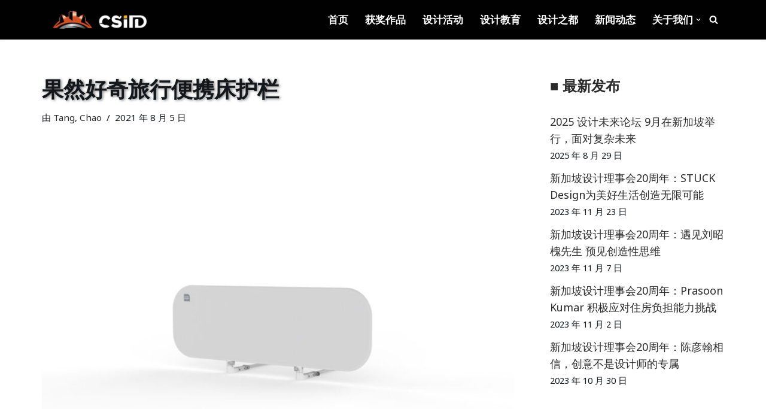

--- FILE ---
content_type: text/html; charset=UTF-8
request_url: https://csiid.ac.cn/travel-bedrail/
body_size: 17211
content:
<!DOCTYPE html><html lang=zh-Hans prefix="og: https://ogp.me/ns#"><head><meta charset=UTF-8><meta name=viewport content="width=device-width, initial-scale=1, minimum-scale=1"><link rel=profile href="http://gmpg.org/xfn/11"><title>果然好奇旅行便携床护栏 - 中新工业设计研究院</title><meta name=description content="由杭州果然好奇婴童用品有限公司设计的旅行便携床护栏获 2021 年新加坡好设计奖，作品类别为产品。"/><meta name=robots content="follow, index, max-snippet:-1, max-video-preview:-1, max-image-preview:large"/><link rel=canonical href="https://csiid.ac.cn/travel-bedrail/"/><meta property=og:locale content=zh_CN /><meta property=og:type content=article /><meta property=og:title content="果然好奇旅行便携床护栏 - 中新工业设计研究院"/><meta property=og:description content="由杭州果然好奇婴童用品有限公司设计的旅行便携床护栏获 2021 年新加坡好设计奖，作品类别为产品。"/><meta property=og:url content="https://csiid.ac.cn/travel-bedrail/"/><meta property=og:site_name content="中新工业设计研究院"/><meta property=article:tag content="2021年新加坡好设计奖"/><meta property=article:tag content="产品"/><meta property=article:tag content="旅行便携床护栏"/><meta property=article:section content="获奖作品"/><meta property=og:updated_time content="2023-03-19T14:53:06+08:00"/><meta property=og:image content="https://cdn.csiid.ac.cn//wp-content/uploads/2023/03/Travel-Bedrail-1.jpg"/><meta property=og:image:secure_url content="https://cdn.csiid.ac.cn//wp-content/uploads/2023/03/Travel-Bedrail-1.jpg"/><meta property=og:image:width content=1000 /><meta property=og:image:height content=647 /><meta property=og:image:alt content="果然好奇旅行便携床护栏"/><meta property=og:image:type content="image/jpeg"/><meta property=article:published_time content="2021-08-05T09:00:00+08:00"/><meta property=article:modified_time content="2023-03-19T14:53:06+08:00"/><meta name=twitter:card content=summary_large_image /><meta name=twitter:title content="果然好奇旅行便携床护栏 - 中新工业设计研究院"/><meta name=twitter:description content="由杭州果然好奇婴童用品有限公司设计的旅行便携床护栏获 2021 年新加坡好设计奖，作品类别为产品。"/><meta name=twitter:image content="https://cdn.csiid.ac.cn//wp-content/uploads/2023/03/Travel-Bedrail-1.jpg"/><meta name=twitter:label1 content="Written by"/><meta name=twitter:data1 content="Tang, Chao"/><meta name=twitter:label2 content="Time to read"/><meta name=twitter:data2 content="Less than a minute"/> <script type="application/ld+json" class=rank-math-schema-pro>{"@context":"https://schema.org","@graph":[{"@type":"Place","@id":"https://csiid.ac.cn/#place","geo":{"@type":"GeoCoordinates","latitude":"29.563614615984577","longitude":" 106.58846608129132"},"hasMap":"https://www.google.com/maps/search/?api=1&amp;query=29.563614615984577, 106.58846608129132","address":{"@type":"PostalAddress","streetAddress":"Raffles City Chongqing","addressLocality":"Chaotianmen","addressRegion":"Yuzhong District, Chongqing","postalCode":"400010","addressCountry":"CN"}},{"@type":"Organization","@id":"https://csiid.ac.cn/#organization","name":"\u4e2d\u65b0\u5de5\u4e1a\u8bbe\u8ba1\u7814\u7a76\u9662","url":"https://csiid.ac.cn","email":"hi@csiid.ac.cn","address":{"@type":"PostalAddress","streetAddress":"Raffles City Chongqing","addressLocality":"Chaotianmen","addressRegion":"Yuzhong District, Chongqing","postalCode":"400010","addressCountry":"CN"},"logo":{"@type":"ImageObject","@id":"https://csiid.ac.cn/#logo","url":"https://cdn.csiid.ac.cn/wp-content/uploads/2023/01/csiid-logo-big.png","contentUrl":"https://cdn.csiid.ac.cn/wp-content/uploads/2023/01/csiid-logo-big.png","caption":"\u4e2d\u65b0\u5de5\u4e1a\u8bbe\u8ba1\u7814\u7a76\u9662","inLanguage":"zh-Hans","width":"8001","height":"4501"},"contactPoint":[{"@type":"ContactPoint","telephone":"+86-19942299799","contactType":"customer support"}],"legalName":"\u4e2d\u65b0\u5de5\u4e1a\u8bbe\u8ba1\u7814\u7a76\u9662","location":{"@id":"https://csiid.ac.cn/#place"}},{"@type":"WebSite","@id":"https://csiid.ac.cn/#website","url":"https://csiid.ac.cn","name":"\u4e2d\u65b0\u5de5\u4e1a\u8bbe\u8ba1\u7814\u7a76\u9662","alternateName":"CSIID","publisher":{"@id":"https://csiid.ac.cn/#organization"},"inLanguage":"zh-Hans"},{"@type":"ImageObject","@id":"https://cdn.csiid.ac.cn//wp-content/uploads/2023/03/Travel-Bedrail-1.jpg","url":"https://cdn.csiid.ac.cn//wp-content/uploads/2023/03/Travel-Bedrail-1.jpg","width":"1000","height":"647","inLanguage":"zh-Hans"},{"@type":"WebPage","@id":"https://csiid.ac.cn/travel-bedrail/#webpage","url":"https://csiid.ac.cn/travel-bedrail/","name":"\u679c\u7136\u597d\u5947\u65c5\u884c\u4fbf\u643a\u5e8a\u62a4\u680f - \u4e2d\u65b0\u5de5\u4e1a\u8bbe\u8ba1\u7814\u7a76\u9662","datePublished":"2021-08-05T09:00:00+08:00","dateModified":"2023-03-19T14:53:06+08:00","isPartOf":{"@id":"https://csiid.ac.cn/#website"},"primaryImageOfPage":{"@id":"https://cdn.csiid.ac.cn//wp-content/uploads/2023/03/Travel-Bedrail-1.jpg"},"inLanguage":"zh-Hans"},{"@type":"Person","@id":"https://csiid.ac.cn/author/chao-tang/","name":"Tang, Chao","url":"https://csiid.ac.cn/author/chao-tang/","image":{"@type":"ImageObject","@id":"https://secure.gravatar.com/avatar/1d19910be2558de0a6634a694edf687c022968d70226f2f1427c4af5d1b7641e?s=96&amp;d=mm&amp;r=g","url":"https://secure.gravatar.com/avatar/1d19910be2558de0a6634a694edf687c022968d70226f2f1427c4af5d1b7641e?s=96&amp;d=mm&amp;r=g","caption":"Tang, Chao","inLanguage":"zh-Hans"},"sameAs":["https://csiid.ac.cn"],"worksFor":{"@id":"https://csiid.ac.cn/#organization"}},{"@type":"BlogPosting","headline":"\u679c\u7136\u597d\u5947\u65c5\u884c\u4fbf\u643a\u5e8a\u62a4\u680f - \u4e2d\u65b0\u5de5\u4e1a\u8bbe\u8ba1\u7814\u7a76\u9662","datePublished":"2021-08-05T09:00:00+08:00","dateModified":"2023-03-19T14:53:06+08:00","articleSection":"\u83b7\u5956\u4f5c\u54c1","author":{"@id":"https://csiid.ac.cn/author/chao-tang/","name":"Tang, Chao"},"publisher":{"@id":"https://csiid.ac.cn/#organization"},"description":"\u7531\u676d\u5dde\u679c\u7136\u597d\u5947\u5a74\u7ae5\u7528\u54c1\u6709\u9650\u516c\u53f8\u8bbe\u8ba1\u7684\u65c5\u884c\u4fbf\u643a\u5e8a\u62a4\u680f\u83b7 2021 \u5e74\u65b0\u52a0\u5761\u597d\u8bbe\u8ba1\u5956\uff0c\u4f5c\u54c1\u7c7b\u522b\u4e3a\u4ea7\u54c1\u3002","name":"\u679c\u7136\u597d\u5947\u65c5\u884c\u4fbf\u643a\u5e8a\u62a4\u680f - \u4e2d\u65b0\u5de5\u4e1a\u8bbe\u8ba1\u7814\u7a76\u9662","@id":"https://csiid.ac.cn/travel-bedrail/#richSnippet","isPartOf":{"@id":"https://csiid.ac.cn/travel-bedrail/#webpage"},"image":{"@id":"https://cdn.csiid.ac.cn//wp-content/uploads/2023/03/Travel-Bedrail-1.jpg"},"inLanguage":"zh-Hans","mainEntityOfPage":{"@id":"https://csiid.ac.cn/travel-bedrail/#webpage"}}]}</script> <link rel=dns-prefetch href='//fonts.googleapis.com'/><link rel=alternate type="application/rss+xml" title="中新工业设计研究院 &raquo; Feed" href="https://csiid.ac.cn/feed/"/><link rel=alternate type="application/rss+xml" title="中新工业设计研究院 &raquo; 评论 Feed" href="https://csiid.ac.cn/comments/feed/"/><link rel=alternate title="oEmbed (JSON)" type="application/json+oembed" href="https://csiid.ac.cn/wp-json/oembed/1.0/embed?url=https%3A%2F%2Fcsiid.ac.cn%2Ftravel-bedrail%2F"/><link rel=alternate title="oEmbed (XML)" type="text/xml+oembed" href="https://csiid.ac.cn/wp-json/oembed/1.0/embed?url=https%3A%2F%2Fcsiid.ac.cn%2Ftravel-bedrail%2F&#038;format=xml"/><style id=wp-img-auto-sizes-contain-inline-css>img:is([sizes=auto i],[sizes^="auto," i]){contain-intrinsic-size:3000px 1500px}</style><style id=wp-emoji-styles-inline-css>img.wp-smiley,img.emoji{display:inline!important;border:none!important;box-shadow:none!important;height:1em!important;width:1em!important;margin:0 .07em!important;vertical-align:-.1em!important;background:none!important;padding:0!important}</style><style id=wp-block-library-inline-css>:root{--wp-block-synced-color:#7a00df;--wp-block-synced-color--rgb:122,0,223;--wp-bound-block-color:var(--wp-block-synced-color);--wp-editor-canvas-background:#ddd;--wp-admin-theme-color:#007cba;--wp-admin-theme-color--rgb:0,124,186;--wp-admin-theme-color-darker-10:#006ba1;--wp-admin-theme-color-darker-10--rgb:0,107,160.5;--wp-admin-theme-color-darker-20:#005a87;--wp-admin-theme-color-darker-20--rgb:0,90,135;--wp-admin-border-width-focus:2px}@media (min-resolution:192dpi){:root{--wp-admin-border-width-focus:1.5px}}.wp-element-button{cursor:pointer}:root .has-very-light-gray-background-color{background-color:#eee}:root .has-very-dark-gray-background-color{background-color:#313131}:root .has-very-light-gray-color{color:#eee}:root .has-very-dark-gray-color{color:#313131}:root .has-vivid-green-cyan-to-vivid-cyan-blue-gradient-background{background:linear-gradient(135deg,#00d084,#0693e3)}:root .has-purple-crush-gradient-background{background:linear-gradient(135deg,#34e2e4,#4721fb 50%,#ab1dfe)}:root .has-hazy-dawn-gradient-background{background:linear-gradient(135deg,#faaca8,#dad0ec)}:root .has-subdued-olive-gradient-background{background:linear-gradient(135deg,#fafae1,#67a671)}:root .has-atomic-cream-gradient-background{background:linear-gradient(135deg,#fdd79a,#004a59)}:root .has-nightshade-gradient-background{background:linear-gradient(135deg,#330968,#31cdcf)}:root .has-midnight-gradient-background{background:linear-gradient(135deg,#020381,#2874fc)}:root{--wp--preset--font-size--normal:16px;--wp--preset--font-size--huge:42px}.has-regular-font-size{font-size:1em}.has-larger-font-size{font-size:2.625em}.has-normal-font-size{font-size:var(--wp--preset--font-size--normal)}.has-huge-font-size{font-size:var(--wp--preset--font-size--huge)}.has-text-align-center{text-align:center}.has-text-align-left{text-align:left}.has-text-align-right{text-align:right}.has-fit-text{white-space:nowrap!important}#end-resizable-editor-section{display:none}.aligncenter{clear:both}.items-justified-left{justify-content:flex-start}.items-justified-center{justify-content:center}.items-justified-right{justify-content:flex-end}.items-justified-space-between{justify-content:space-between}.screen-reader-text{border:0;clip-path:inset(50%);height:1px;margin:-1px;overflow:hidden;padding:0;position:absolute;width:1px;word-wrap:normal!important}.screen-reader-text:focus{background-color:#ddd;clip-path:none;color:#444;display:block;font-size:1em;height:auto;left:5px;line-height:normal;padding:15px
23px 14px;text-decoration:none;top:5px;width:auto;z-index:100000}html :where(.has-border-color){border-style:solid}html :where([style*=border-top-color]){border-top-style:solid}html :where([style*=border-right-color]){border-right-style:solid}html :where([style*=border-bottom-color]){border-bottom-style:solid}html :where([style*=border-left-color]){border-left-style:solid}html :where([style*=border-width]){border-style:solid}html :where([style*=border-top-width]){border-top-style:solid}html :where([style*=border-right-width]){border-right-style:solid}html :where([style*=border-bottom-width]){border-bottom-style:solid}html :where([style*=border-left-width]){border-left-style:solid}html :where(img[class*=wp-image-]){height:auto;max-width:100%}:where(figure){margin:0
0 1em}html :where(.is-position-sticky){--wp-admin--admin-bar--position-offset:var(--wp-admin--admin-bar--height,0px)}@media screen and (max-width:600px){html:where(.is-position-sticky){--wp-admin--admin-bar--position-offset:0px}}</style><style id=wp-block-heading-inline-css>h1:where(.wp-block-heading).has-background,h2:where(.wp-block-heading).has-background,h3:where(.wp-block-heading).has-background,h4:where(.wp-block-heading).has-background,h5:where(.wp-block-heading).has-background,h6:where(.wp-block-heading).has-background{padding:1.25em 2.375em}h1.has-text-align-left[style*=writing-mode]:where([style*=vertical-lr]),h1.has-text-align-right[style*=writing-mode]:where([style*=vertical-rl]),h2.has-text-align-left[style*=writing-mode]:where([style*=vertical-lr]),h2.has-text-align-right[style*=writing-mode]:where([style*=vertical-rl]),h3.has-text-align-left[style*=writing-mode]:where([style*=vertical-lr]),h3.has-text-align-right[style*=writing-mode]:where([style*=vertical-rl]),h4.has-text-align-left[style*=writing-mode]:where([style*=vertical-lr]),h4.has-text-align-right[style*=writing-mode]:where([style*=vertical-rl]),h5.has-text-align-left[style*=writing-mode]:where([style*=vertical-lr]),h5.has-text-align-right[style*=writing-mode]:where([style*=vertical-rl]),h6.has-text-align-left[style*=writing-mode]:where([style*=vertical-lr]),h6.has-text-align-right[style*=writing-mode]:where([style*=vertical-rl]){rotate:180deg}</style><style id=wp-block-image-inline-css>.wp-block-image>a,.wp-block-image>figure>a{display:inline-block}.wp-block-image
img{box-sizing:border-box;height:auto;max-width:100%;vertical-align:bottom}@media not (prefers-reduced-motion){.wp-block-image
img.hide{visibility:hidden}.wp-block-image
img.show{animation:show-content-image .4s}}.wp-block-image[style*=border-radius] img,.wp-block-image[style*=border-radius]>a{border-radius:inherit}.wp-block-image.has-custom-border
img{box-sizing:border-box}.wp-block-image.aligncenter{text-align:center}.wp-block-image.alignfull>a,.wp-block-image.alignwide>a{width:100%}.wp-block-image.alignfull img,.wp-block-image.alignwide
img{height:auto;width:100%}.wp-block-image .aligncenter,.wp-block-image .alignleft,.wp-block-image .alignright,.wp-block-image.aligncenter,.wp-block-image.alignleft,.wp-block-image.alignright{display:table}.wp-block-image .aligncenter>figcaption,.wp-block-image .alignleft>figcaption,.wp-block-image .alignright>figcaption,.wp-block-image.aligncenter>figcaption,.wp-block-image.alignleft>figcaption,.wp-block-image.alignright>figcaption{caption-side:bottom;display:table-caption}.wp-block-image
.alignleft{float:left;margin:.5em 1em .5em 0}.wp-block-image
.alignright{float:right;margin:.5em 0 .5em 1em}.wp-block-image
.aligncenter{margin-left:auto;margin-right:auto}.wp-block-image :where(figcaption){margin-bottom:1em;margin-top:.5em}.wp-block-image.is-style-circle-mask
img{border-radius:9999px}@supports ((-webkit-mask-image:none) or (mask-image:none)) or (-webkit-mask-image:none){.wp-block-image.is-style-circle-mask
img{border-radius:0;-webkit-mask-image:url('data:image/svg+xml;utf8,<svg viewBox="0 0 100 100" xmlns="http://www.w3.org/2000/svg"><circle cx="50" cy="50" r="50"/></svg>');mask-image:url('data:image/svg+xml;utf8,<svg viewBox="0 0 100 100" xmlns="http://www.w3.org/2000/svg"><circle cx="50" cy="50" r="50"/></svg>');mask-mode:alpha;-webkit-mask-position:center;mask-position:center;-webkit-mask-repeat:no-repeat;mask-repeat:no-repeat;-webkit-mask-size:contain;mask-size:contain}}:root :where(.wp-block-image.is-style-rounded img,.wp-block-image .is-style-rounded img){border-radius:9999px}.wp-block-image
figure{margin:0}.wp-lightbox-container{display:flex;flex-direction:column;position:relative}.wp-lightbox-container
img{cursor:zoom-in}.wp-lightbox-container img:hover+button{opacity:1}.wp-lightbox-container
button{align-items:center;backdrop-filter:blur(16px) saturate(180%);background-color:#5a5a5a40;border:none;border-radius:4px;cursor:zoom-in;display:flex;height:20px;justify-content:center;opacity:0;padding:0;position:absolute;right:16px;text-align:center;top:16px;width:20px;z-index:100}@media not (prefers-reduced-motion){.wp-lightbox-container
button{transition:opacity .2s ease}}.wp-lightbox-container button:focus-visible{outline:3px
auto #5a5a5a40;outline:3px
auto -webkit-focus-ring-color;outline-offset:3px}.wp-lightbox-container button:hover{cursor:pointer;opacity:1}.wp-lightbox-container button:focus{opacity:1}.wp-lightbox-container button:focus,.wp-lightbox-container button:hover,.wp-lightbox-container button:not(:hover):not(:active):not(.has-background){background-color:#5a5a5a40;border:none}.wp-lightbox-overlay{box-sizing:border-box;cursor:zoom-out;height:100vh;left:0;overflow:hidden;position:fixed;top:0;visibility:hidden;width:100%;z-index:100000}.wp-lightbox-overlay .close-button{align-items:center;cursor:pointer;display:flex;justify-content:center;min-height:40px;min-width:40px;padding:0;position:absolute;right:calc(env(safe-area-inset-right) + 16px);top:calc(env(safe-area-inset-top) + 16px);z-index:5000000}.wp-lightbox-overlay .close-button:focus,.wp-lightbox-overlay .close-button:hover,.wp-lightbox-overlay .close-button:not(:hover):not(:active):not(.has-background){background:none;border:none}.wp-lightbox-overlay .lightbox-image-container{height:var(--wp--lightbox-container-height);left:50%;overflow:hidden;position:absolute;top:50%;transform:translate(-50%,-50%);transform-origin:top left;width:var(--wp--lightbox-container-width);z-index:9999999999}.wp-lightbox-overlay .wp-block-image{align-items:center;box-sizing:border-box;display:flex;height:100%;justify-content:center;margin:0;position:relative;transform-origin:0 0;width:100%;z-index:3000000}.wp-lightbox-overlay .wp-block-image
img{height:var(--wp--lightbox-image-height);min-height:var(--wp--lightbox-image-height);min-width:var(--wp--lightbox-image-width);width:var(--wp--lightbox-image-width)}.wp-lightbox-overlay .wp-block-image
figcaption{display:none}.wp-lightbox-overlay
button{background:none;border:none}.wp-lightbox-overlay
.scrim{background-color:#fff;height:100%;opacity:.9;position:absolute;width:100%;z-index:2000000}.wp-lightbox-overlay.active{visibility:visible}@media not (prefers-reduced-motion){.wp-lightbox-overlay.active{animation:turn-on-visibility .25s both}.wp-lightbox-overlay.active
img{animation:turn-on-visibility .35s both}.wp-lightbox-overlay.show-closing-animation:not(.active){animation:turn-off-visibility .35s both}.wp-lightbox-overlay.show-closing-animation:not(.active) img{animation:turn-off-visibility .25s both}.wp-lightbox-overlay.zoom.active{animation:none;opacity:1;visibility:visible}.wp-lightbox-overlay.zoom.active .lightbox-image-container{animation:lightbox-zoom-in .4s}.wp-lightbox-overlay.zoom.active .lightbox-image-container
img{animation:none}.wp-lightbox-overlay.zoom.active
.scrim{animation:turn-on-visibility .4s forwards}.wp-lightbox-overlay.zoom.show-closing-animation:not(.active){animation:none}.wp-lightbox-overlay.zoom.show-closing-animation:not(.active) .lightbox-image-container{animation:lightbox-zoom-out .4s}.wp-lightbox-overlay.zoom.show-closing-animation:not(.active) .lightbox-image-container
img{animation:none}.wp-lightbox-overlay.zoom.show-closing-animation:not(.active) .scrim{animation:turn-off-visibility .4s forwards}}@keyframes show-content-image{0%{visibility:hidden}99%{visibility:hidden}to{visibility:visible}}@keyframes turn-on-visibility{0%{opacity:0}to{opacity:1}}@keyframes turn-off-visibility{0%{opacity:1;visibility:visible}99%{opacity:0;visibility:visible}to{opacity:0;visibility:hidden}}@keyframes lightbox-zoom-in{0%{transform:translate(calc((-100vw + var(--wp--lightbox-scrollbar-width))/2 + var(--wp--lightbox-initial-left-position)),calc(-50vh + var(--wp--lightbox-initial-top-position))) scale(var(--wp--lightbox-scale))}to{transform:translate(-50%,-50%) scale(1)}}@keyframes lightbox-zoom-out{0%{transform:translate(-50%,-50%) scale(1);visibility:visible}99%{visibility:visible}to{transform:translate(calc((-100vw + var(--wp--lightbox-scrollbar-width))/2 + var(--wp--lightbox-initial-left-position)),calc(-50vh + var(--wp--lightbox-initial-top-position))) scale(var(--wp--lightbox-scale));visibility:hidden}}</style><style id=wp-block-latest-posts-inline-css>.wp-block-latest-posts{box-sizing:border-box}.wp-block-latest-posts.alignleft{margin-right:2em}.wp-block-latest-posts.alignright{margin-left:2em}.wp-block-latest-posts.wp-block-latest-posts__list{list-style:none}.wp-block-latest-posts.wp-block-latest-posts__list
li{clear:both;overflow-wrap:break-word}.wp-block-latest-posts.is-grid{display:flex;flex-wrap:wrap}.wp-block-latest-posts.is-grid
li{margin:0
1.25em 1.25em 0;width:100%}@media (min-width:600px){.wp-block-latest-posts.columns-2
li{width:calc(50% - .625em)}.wp-block-latest-posts.columns-2 li:nth-child(2n){margin-right:0}.wp-block-latest-posts.columns-3
li{width:calc(33.33333% - .83333em)}.wp-block-latest-posts.columns-3 li:nth-child(3n){margin-right:0}.wp-block-latest-posts.columns-4
li{width:calc(25% - .9375em)}.wp-block-latest-posts.columns-4 li:nth-child(4n){margin-right:0}.wp-block-latest-posts.columns-5
li{width:calc(20% - 1em)}.wp-block-latest-posts.columns-5 li:nth-child(5n){margin-right:0}.wp-block-latest-posts.columns-6
li{width:calc(16.66667% - 1.04167em)}.wp-block-latest-posts.columns-6 li:nth-child(6n){margin-right:0}}:root :where(.wp-block-latest-posts.is-grid){padding:0}:root :where(.wp-block-latest-posts.wp-block-latest-posts__list){padding-left:0}.wp-block-latest-posts__post-author,.wp-block-latest-posts__post-date{display:block;font-size:.8125em}.wp-block-latest-posts__post-excerpt,.wp-block-latest-posts__post-full-content{margin-bottom:1em;margin-top:.5em}.wp-block-latest-posts__featured-image
a{display:inline-block}.wp-block-latest-posts__featured-image
img{height:auto;max-width:100%;width:auto}.wp-block-latest-posts__featured-image.alignleft{float:left;margin-right:1em}.wp-block-latest-posts__featured-image.alignright{float:right;margin-left:1em}.wp-block-latest-posts__featured-image.aligncenter{margin-bottom:1em;text-align:center}</style><style id=wp-block-group-inline-css>.wp-block-group{box-sizing:border-box}:where(.wp-block-group.wp-block-group-is-layout-constrained){position:relative}</style><style id=wp-block-paragraph-inline-css>.is-small-text{font-size:.875em}.is-regular-text{font-size:1em}.is-large-text{font-size:2.25em}.is-larger-text{font-size:3em}.has-drop-cap:not(:focus):first-letter {float:left;font-size:8.4em;font-style:normal;font-weight:100;line-height:.68;margin:.05em .1em 0 0;text-transform:uppercase}body.rtl .has-drop-cap:not(:focus):first-letter {float:none;margin-left:.1em}p.has-drop-cap.has-background{overflow:hidden}:root :where(p.has-background){padding:1.25em 2.375em}:where(p.has-text-color:not(.has-link-color)) a{color:inherit}p.has-text-align-left[style*="writing-mode:vertical-lr"],p.has-text-align-right[style*="writing-mode:vertical-rl"]{rotate:180deg}</style><style id=wp-block-quote-inline-css>.wp-block-quote{box-sizing:border-box;overflow-wrap:break-word}.wp-block-quote.is-large:where(:not(.is-style-plain)),.wp-block-quote.is-style-large:where(:not(.is-style-plain)){margin-bottom:1em;padding:0
1em}.wp-block-quote.is-large:where(:not(.is-style-plain)) p,.wp-block-quote.is-style-large:where(:not(.is-style-plain)) p{font-size:1.5em;font-style:italic;line-height:1.6}.wp-block-quote.is-large:where(:not(.is-style-plain)) cite,.wp-block-quote.is-large:where(:not(.is-style-plain)) footer,.wp-block-quote.is-style-large:where(:not(.is-style-plain)) cite,.wp-block-quote.is-style-large:where(:not(.is-style-plain)) footer{font-size:1.125em;text-align:right}.wp-block-quote>cite{display:block}</style><style id=wp-block-separator-inline-css>.wp-block-separator{border:none;border-top:2px solid}:root :where(.wp-block-separator.is-style-dots){height:auto;line-height:1;text-align:center}:root :where(.wp-block-separator.is-style-dots):before{color:currentColor;content:"···";font-family:serif;font-size:1.5em;letter-spacing:2em;padding-left:2em}.wp-block-separator.is-style-dots{background:none!important;border:none!important}</style><style id=global-styles-inline-css>:root{--wp--preset--aspect-ratio--square:1;--wp--preset--aspect-ratio--4-3:4/3;--wp--preset--aspect-ratio--3-4:3/4;--wp--preset--aspect-ratio--3-2:3/2;--wp--preset--aspect-ratio--2-3:2/3;--wp--preset--aspect-ratio--16-9:16/9;--wp--preset--aspect-ratio--9-16:9/16;--wp--preset--color--black:#000;--wp--preset--color--cyan-bluish-gray:#abb8c3;--wp--preset--color--white:#fff;--wp--preset--color--pale-pink:#f78da7;--wp--preset--color--vivid-red:#cf2e2e;--wp--preset--color--luminous-vivid-orange:#ff6900;--wp--preset--color--luminous-vivid-amber:#fcb900;--wp--preset--color--light-green-cyan:#7bdcb5;--wp--preset--color--vivid-green-cyan:#00d084;--wp--preset--color--pale-cyan-blue:#8ed1fc;--wp--preset--color--vivid-cyan-blue:#0693e3;--wp--preset--color--vivid-purple:#9b51e0;--wp--preset--color--neve-link-color:var(--nv-primary-accent);--wp--preset--color--neve-link-hover-color:var(--nv-secondary-accent);--wp--preset--color--nv-site-bg:var(--nv-site-bg);--wp--preset--color--nv-light-bg:var(--nv-light-bg);--wp--preset--color--nv-dark-bg:var(--nv-dark-bg);--wp--preset--color--neve-text-color:var(--nv-text-color);--wp--preset--color--nv-text-dark-bg:var(--nv-text-dark-bg);--wp--preset--color--nv-c-1:var(--nv-c-1);--wp--preset--color--nv-c-2:var(--nv-c-2);--wp--preset--gradient--vivid-cyan-blue-to-vivid-purple:linear-gradient(135deg,#0693e3 0%,#9b51e0 100%);--wp--preset--gradient--light-green-cyan-to-vivid-green-cyan:linear-gradient(135deg,#7adcb4 0%,#00d082 100%);--wp--preset--gradient--luminous-vivid-amber-to-luminous-vivid-orange:linear-gradient(135deg,#fcb900 0%,#ff6900 100%);--wp--preset--gradient--luminous-vivid-orange-to-vivid-red:linear-gradient(135deg,#ff6900 0%,#cf2e2e 100%);--wp--preset--gradient--very-light-gray-to-cyan-bluish-gray:linear-gradient(135deg,#eee 0%,#a9b8c3 100%);--wp--preset--gradient--cool-to-warm-spectrum:linear-gradient(135deg,#4aeadc 0%,#9778d1 20%,#cf2aba 40%,#ee2c82 60%,#fb6962 80%,#fef84c 100%);--wp--preset--gradient--blush-light-purple:linear-gradient(135deg,#ffceec 0%,#9896f0 100%);--wp--preset--gradient--blush-bordeaux:linear-gradient(135deg,#fecda5 0%,#fe2d2d 50%,#6b003e 100%);--wp--preset--gradient--luminous-dusk:linear-gradient(135deg,#ffcb70 0%,#c751c0 50%,#4158d0 100%);--wp--preset--gradient--pale-ocean:linear-gradient(135deg,#fff5cb 0%,#b6e3d4 50%,#33a7b5 100%);--wp--preset--gradient--electric-grass:linear-gradient(135deg,#caf880 0%,#71ce7e 100%);--wp--preset--gradient--midnight:linear-gradient(135deg,#020381 0%,#2874fc 100%);--wp--preset--font-size--small:13px;--wp--preset--font-size--medium:20px;--wp--preset--font-size--large:36px;--wp--preset--font-size--x-large:42px;--wp--preset--spacing--20:.44rem;--wp--preset--spacing--30:.67rem;--wp--preset--spacing--40:1rem;--wp--preset--spacing--50:1.5rem;--wp--preset--spacing--60:2.25rem;--wp--preset--spacing--70:3.38rem;--wp--preset--spacing--80:5.06rem;--wp--preset--shadow--natural:6px 6px 9px rgba(0,0,0,.2);--wp--preset--shadow--deep:12px 12px 50px rgba(0,0,0,.4);--wp--preset--shadow--sharp:6px 6px 0 rgba(0,0,0,.2);--wp--preset--shadow--outlined:6px 6px 0 -3px #fff , 6px 6px #000;--wp--preset--shadow--crisp:6px 6px 0 #000}:where(.is-layout-flex){gap:.5em}:where(.is-layout-grid){gap:.5em}body .is-layout-flex{display:flex}.is-layout-flex{flex-wrap:wrap;align-items:center}.is-layout-flex>:is(*,div){margin:0}body .is-layout-grid{display:grid}.is-layout-grid>:is(*,div){margin:0}:where(.wp-block-columns.is-layout-flex){gap:2em}:where(.wp-block-columns.is-layout-grid){gap:2em}:where(.wp-block-post-template.is-layout-flex){gap:1.25em}:where(.wp-block-post-template.is-layout-grid){gap:1.25em}.has-black-color{color:var(--wp--preset--color--black)!important}.has-cyan-bluish-gray-color{color:var(--wp--preset--color--cyan-bluish-gray)!important}.has-white-color{color:var(--wp--preset--color--white)!important}.has-pale-pink-color{color:var(--wp--preset--color--pale-pink)!important}.has-vivid-red-color{color:var(--wp--preset--color--vivid-red)!important}.has-luminous-vivid-orange-color{color:var(--wp--preset--color--luminous-vivid-orange)!important}.has-luminous-vivid-amber-color{color:var(--wp--preset--color--luminous-vivid-amber)!important}.has-light-green-cyan-color{color:var(--wp--preset--color--light-green-cyan)!important}.has-vivid-green-cyan-color{color:var(--wp--preset--color--vivid-green-cyan)!important}.has-pale-cyan-blue-color{color:var(--wp--preset--color--pale-cyan-blue)!important}.has-vivid-cyan-blue-color{color:var(--wp--preset--color--vivid-cyan-blue)!important}.has-vivid-purple-color{color:var(--wp--preset--color--vivid-purple)!important}.has-neve-link-color-color{color:var(--wp--preset--color--neve-link-color)!important}.has-neve-link-hover-color-color{color:var(--wp--preset--color--neve-link-hover-color)!important}.has-nv-site-bg-color{color:var(--wp--preset--color--nv-site-bg)!important}.has-nv-light-bg-color{color:var(--wp--preset--color--nv-light-bg)!important}.has-nv-dark-bg-color{color:var(--wp--preset--color--nv-dark-bg)!important}.has-neve-text-color-color{color:var(--wp--preset--color--neve-text-color)!important}.has-nv-text-dark-bg-color{color:var(--wp--preset--color--nv-text-dark-bg)!important}.has-nv-c-1-color{color:var(--wp--preset--color--nv-c-1)!important}.has-nv-c-2-color{color:var(--wp--preset--color--nv-c-2)!important}.has-black-background-color{background-color:var(--wp--preset--color--black)!important}.has-cyan-bluish-gray-background-color{background-color:var(--wp--preset--color--cyan-bluish-gray)!important}.has-white-background-color{background-color:var(--wp--preset--color--white)!important}.has-pale-pink-background-color{background-color:var(--wp--preset--color--pale-pink)!important}.has-vivid-red-background-color{background-color:var(--wp--preset--color--vivid-red)!important}.has-luminous-vivid-orange-background-color{background-color:var(--wp--preset--color--luminous-vivid-orange)!important}.has-luminous-vivid-amber-background-color{background-color:var(--wp--preset--color--luminous-vivid-amber)!important}.has-light-green-cyan-background-color{background-color:var(--wp--preset--color--light-green-cyan)!important}.has-vivid-green-cyan-background-color{background-color:var(--wp--preset--color--vivid-green-cyan)!important}.has-pale-cyan-blue-background-color{background-color:var(--wp--preset--color--pale-cyan-blue)!important}.has-vivid-cyan-blue-background-color{background-color:var(--wp--preset--color--vivid-cyan-blue)!important}.has-vivid-purple-background-color{background-color:var(--wp--preset--color--vivid-purple)!important}.has-neve-link-color-background-color{background-color:var(--wp--preset--color--neve-link-color)!important}.has-neve-link-hover-color-background-color{background-color:var(--wp--preset--color--neve-link-hover-color)!important}.has-nv-site-bg-background-color{background-color:var(--wp--preset--color--nv-site-bg)!important}.has-nv-light-bg-background-color{background-color:var(--wp--preset--color--nv-light-bg)!important}.has-nv-dark-bg-background-color{background-color:var(--wp--preset--color--nv-dark-bg)!important}.has-neve-text-color-background-color{background-color:var(--wp--preset--color--neve-text-color)!important}.has-nv-text-dark-bg-background-color{background-color:var(--wp--preset--color--nv-text-dark-bg)!important}.has-nv-c-1-background-color{background-color:var(--wp--preset--color--nv-c-1)!important}.has-nv-c-2-background-color{background-color:var(--wp--preset--color--nv-c-2)!important}.has-black-border-color{border-color:var(--wp--preset--color--black)!important}.has-cyan-bluish-gray-border-color{border-color:var(--wp--preset--color--cyan-bluish-gray)!important}.has-white-border-color{border-color:var(--wp--preset--color--white)!important}.has-pale-pink-border-color{border-color:var(--wp--preset--color--pale-pink)!important}.has-vivid-red-border-color{border-color:var(--wp--preset--color--vivid-red)!important}.has-luminous-vivid-orange-border-color{border-color:var(--wp--preset--color--luminous-vivid-orange)!important}.has-luminous-vivid-amber-border-color{border-color:var(--wp--preset--color--luminous-vivid-amber)!important}.has-light-green-cyan-border-color{border-color:var(--wp--preset--color--light-green-cyan)!important}.has-vivid-green-cyan-border-color{border-color:var(--wp--preset--color--vivid-green-cyan)!important}.has-pale-cyan-blue-border-color{border-color:var(--wp--preset--color--pale-cyan-blue)!important}.has-vivid-cyan-blue-border-color{border-color:var(--wp--preset--color--vivid-cyan-blue)!important}.has-vivid-purple-border-color{border-color:var(--wp--preset--color--vivid-purple)!important}.has-neve-link-color-border-color{border-color:var(--wp--preset--color--neve-link-color)!important}.has-neve-link-hover-color-border-color{border-color:var(--wp--preset--color--neve-link-hover-color)!important}.has-nv-site-bg-border-color{border-color:var(--wp--preset--color--nv-site-bg)!important}.has-nv-light-bg-border-color{border-color:var(--wp--preset--color--nv-light-bg)!important}.has-nv-dark-bg-border-color{border-color:var(--wp--preset--color--nv-dark-bg)!important}.has-neve-text-color-border-color{border-color:var(--wp--preset--color--neve-text-color)!important}.has-nv-text-dark-bg-border-color{border-color:var(--wp--preset--color--nv-text-dark-bg)!important}.has-nv-c-1-border-color{border-color:var(--wp--preset--color--nv-c-1)!important}.has-nv-c-2-border-color{border-color:var(--wp--preset--color--nv-c-2)!important}.has-vivid-cyan-blue-to-vivid-purple-gradient-background{background:var(--wp--preset--gradient--vivid-cyan-blue-to-vivid-purple)!important}.has-light-green-cyan-to-vivid-green-cyan-gradient-background{background:var(--wp--preset--gradient--light-green-cyan-to-vivid-green-cyan)!important}.has-luminous-vivid-amber-to-luminous-vivid-orange-gradient-background{background:var(--wp--preset--gradient--luminous-vivid-amber-to-luminous-vivid-orange)!important}.has-luminous-vivid-orange-to-vivid-red-gradient-background{background:var(--wp--preset--gradient--luminous-vivid-orange-to-vivid-red)!important}.has-very-light-gray-to-cyan-bluish-gray-gradient-background{background:var(--wp--preset--gradient--very-light-gray-to-cyan-bluish-gray)!important}.has-cool-to-warm-spectrum-gradient-background{background:var(--wp--preset--gradient--cool-to-warm-spectrum)!important}.has-blush-light-purple-gradient-background{background:var(--wp--preset--gradient--blush-light-purple)!important}.has-blush-bordeaux-gradient-background{background:var(--wp--preset--gradient--blush-bordeaux)!important}.has-luminous-dusk-gradient-background{background:var(--wp--preset--gradient--luminous-dusk)!important}.has-pale-ocean-gradient-background{background:var(--wp--preset--gradient--pale-ocean)!important}.has-electric-grass-gradient-background{background:var(--wp--preset--gradient--electric-grass)!important}.has-midnight-gradient-background{background:var(--wp--preset--gradient--midnight)!important}.has-small-font-size{font-size:var(--wp--preset--font-size--small)!important}.has-medium-font-size{font-size:var(--wp--preset--font-size--medium)!important}.has-large-font-size{font-size:var(--wp--preset--font-size--large)!important}.has-x-large-font-size{font-size:var(--wp--preset--font-size--x-large)!important}</style><style id=core-block-supports-inline-css>.wp-elements-4b66a6e0a3ac3658d5b22a2f1ce5280a a:where(:not(.wp-element-button)){color:var(--wp--preset--color--nv-site-bg)}</style><style id=classic-theme-styles-inline-css>.wp-block-button__link{color:#fff;background-color:#32373c;border-radius:9999px;box-shadow:none;text-decoration:none;padding:calc(.667em + 2px) calc(1.333em+2px);font-size:1.125em}.wp-block-file__button{background:#32373c;color:#fff;text-decoration:none}</style><link rel=stylesheet id=neve-style-css href='https://cdn.csiid.ac.cn/wp-content/themes/neve/style-main-new.min.css?ver=4.2.2' media=all /><style id=neve-style-inline-css>.is-menu-sidebar .header-menu-sidebar{visibility:visible}.is-menu-sidebar.menu_sidebar_slide_left .header-menu-sidebar{transform:translate3d(0,0,0);left:0}.is-menu-sidebar.menu_sidebar_slide_right .header-menu-sidebar{transform:translate3d(0,0,0);right:0}.is-menu-sidebar.menu_sidebar_pull_right .header-menu-sidebar,.is-menu-sidebar.menu_sidebar_pull_left .header-menu-sidebar{transform:translateX(0)}.is-menu-sidebar.menu_sidebar_dropdown .header-menu-sidebar{height:auto}.is-menu-sidebar.menu_sidebar_dropdown .header-menu-sidebar-inner{max-height:400px;padding:20px 0}.is-menu-sidebar.menu_sidebar_full_canvas .header-menu-sidebar{opacity:1}.header-menu-sidebar .menu-item-nav-search:not(.floating){pointer-events:none}.header-menu-sidebar .menu-item-nav-search .is-menu-sidebar{pointer-events:unset}@media screen and (max-width:960px){.builder-item.cr .item--inner{--textalign:center;--justify:center}}.nv-meta-list li.meta:not(:last-child):after{content:"/"}.nv-meta-list .no-mobile{display:none}.nv-meta-list li.last::after{content:""!important}@media (min-width:769px){.nv-meta-list .no-mobile{display:inline-block}.nv-meta-list li.last:not(:last-child)::after{content:"/"!important}}:root{--container:748px;--postwidth:100%;--primarybtnbg:var(--nv-secondary-accent);--secondarybtnbg:var(--nv-primary-accent);--primarybtnhoverbg:var(--nv-secondary-accent);--secondarybtnhoverbg:var(--nv-primary-accent);--primarybtncolor:var(--nv-text-color);--secondarybtncolor:var(--nv-text-dark-bg);--primarybtnhovercolor:var(--nv-text-color);--secondarybtnhovercolor:var(--nv-text-dark-bg);--primarybtnborderradius:0;--secondarybtnborderradius:0;--btnpadding:16px 35px;--primarybtnpadding:16px 35px;--secondarybtnpadding:16px 35px;--btnfs:14px;--btnlineheight:1.6em;--bodyfontfamily:"Noto Sans";--bodyfontsize:15px;--bodylineheight:1.6em;--bodyletterspacing:0;--bodyfontweight:400;--bodytexttransform:none;--headingsfontfamily:"Noto Sans";--h1fontsize:39px;--h1fontweight:600;--h1lineheight:1.2em;--h1letterspacing:0;--h1texttransform:none;--h2fontsize:30px;--h2fontweight:600;--h2lineheight:1.3em;--h2letterspacing:0;--h2texttransform:none;--h3fontsize:20px;--h3fontweight:600;--h3lineheight:1.3em;--h3letterspacing:0;--h3texttransform:none;--h4fontsize:16px;--h4fontweight:600;--h4lineheight:1.6em;--h4letterspacing:0;--h4texttransform:none;--h5fontsize:14px;--h5fontweight:600;--h5lineheight:1.3em;--h5letterspacing:0;--h5texttransform:none;--h6fontsize:14px;--h6fontweight:600;--h6lineheight:1.3em;--h6letterspacing:0;--h6texttransform:none;--formfieldborderwidth:2px;--formfieldborderradius:3px;--formfieldbgcolor:var(--nv-site-bg);--formfieldbordercolor:#ddd;--formfieldcolor:var(--nv-text-color);--formfieldpadding:10px 12px}.nv-index-posts{--borderradius:0}.single-post-container .alignfull>[class*="__inner-container"],.single-post-container .alignwide>[class*="__inner-container"]{max-width:718px}.nv-meta-list{--avatarsize:20px}.single .nv-meta-list{--avatarsize:20px}.blog .blog-entry-title,.archive .blog-entry-title{--fontweight:500}.nv-post-cover{--height:250px;--padding:40px 15px;--justify:flex-start;--textalign:left;--valign:center}.nv-post-cover .nv-title-meta-wrap,.nv-page-title-wrap,.entry-header{--textalign:left}.nv-is-boxed.nv-title-meta-wrap{--padding:40px 15px;--bgcolor:var(--nv-dark-bg)}.nv-overlay{--opacity:50;--blendmode:normal}.nv-is-boxed.nv-comments-wrap{--padding:20px}.nv-is-boxed.comment-respond{--padding:20px}.single:not(.single-product),.page{--c-vspace:0 0 0 0}.scroll-to-top{--color:var(--nv-text-dark-bg);--padding:8px 10px;--borderradius:3px;--bgcolor:var(--nv-primary-accent);--hovercolor:var(--nv-text-dark-bg);--hoverbgcolor:var(--nv-primary-accent);--size:16px}.global-styled{--bgcolor:var(--nv-site-bg)}.header-top{--rowbcolor:var(--nv-light-bg);--color:var(--nv-text-color);--bgcolor:#2d2d2d}.header-main{--rowbwidth:0;--rowbcolor:var(--nv-light-bg);--color:#fefefe;--bgcolor:#010101}.header-bottom{--rowbcolor:var(--nv-light-bg);--color:var(--nv-text-color);--bgcolor:#fefefe}.header-menu-sidebar-bg{--justify:flex-start;--textalign:left;--flexg:1;--wrapdropdownwidth:auto;--color:var(--nv-text-color);--bgcolor:var(--nv-site-bg)}.header-menu-sidebar{width:360px}.builder-item--logo{--maxwidth:120px;--color:#fff;--fs:24px;--padding:10px 0;--margin:0;--textalign:center;--justify:center}.builder-item--nav-icon,.header-menu-sidebar .close-sidebar-panel .navbar-toggle{--color:var(--nv-text-color);--borderradius:3px;--borderwidth:0}.builder-item--nav-icon{--label-margin:0 5px 0 0;--padding:10px 15px 10px 15px;--margin:0}.builder-item--primary-menu{--color:#fff;--hovercolor:var(--nv-secondary-accent);--hovertextcolor:var(--nv-text-color);--activecolor:#f1b253;--spacing:20px;--height:25px;--padding:0;--margin:0;--fontsize:1em;--lineheight:1.6em;--letterspacing:0;--fontweight:600;--texttransform:uppercase;--iconsize:1em}.hfg-is-group.has-primary-menu .inherit-ff{--inheritedfw:600}.builder-item--header_search_responsive{--iconsize:15px;--color:#fff;--hovercolor:#f1b253;--formfieldfontsize:14px;--formfieldborderwidth:1px;--formfieldborderradius:2px;--formfieldbordercolor:var(--nv-primary-accent);--formfieldcolor:var(--nv-primary-accent);--height:40px;--padding:0 10px;--margin:0}.footer-top-inner .row{grid-template-columns:1fr 3fr 1fr;--valign:flex-start}.footer-top{--rowbcolor:var(--nv-light-bg);--color:#666;--bgcolor:var(--nv-site-bg)}.footer-main-inner .row{grid-template-columns:1fr 3fr 1fr;--valign:center}.footer-main{--rowbwidth:0;--rowbcolor:#010101;--color:var(--nv-site-bg);--bgcolor:#000}.footer-bottom-inner .row{grid-template-columns:1fr 1fr 1fr;--valign:center}.footer-bottom{--rowbcolor:#000;--color:#000;--bgcolor:#000}.builder-item--footer-four-widgets{--padding:0;--margin:0;--textalign:left;--justify:flex-start}@media (min-width:576px){:root{--container:992px;--postwidth:100%;--btnpadding:16px 35px;--primarybtnpadding:16px 35px;--secondarybtnpadding:16px 35px;--btnfs:14px;--btnlineheight:1.6em;--bodyfontsize:16px;--bodylineheight:1.6em;--bodyletterspacing:0;--h1fontsize:55px;--h1lineheight:1.3em;--h1letterspacing:0;--h2fontsize:35px;--h2lineheight:1.3em;--h2letterspacing:0;--h3fontsize:20px;--h3lineheight:1.3em;--h3letterspacing:0;--h4fontsize:16px;--h4lineheight:1.5em;--h4letterspacing:0;--h5fontsize:14px;--h5lineheight:1.3em;--h5letterspacing:0;--h6fontsize:14px;--h6lineheight:1.3em;--h6letterspacing:0}.single-post-container .alignfull>[class*="__inner-container"],.single-post-container .alignwide>[class*="__inner-container"]{max-width:962px}.nv-meta-list{--avatarsize:20px}.single .nv-meta-list{--avatarsize:20px}.nv-post-cover{--height:320px;--padding:60px 30px;--justify:flex-start;--textalign:left;--valign:center}.nv-post-cover .nv-title-meta-wrap,.nv-page-title-wrap,.entry-header{--textalign:left}.nv-is-boxed.nv-title-meta-wrap{--padding:60px 30px}.nv-is-boxed.nv-comments-wrap{--padding:30px}.nv-is-boxed.comment-respond{--padding:30px}.single:not(.single-product),.page{--c-vspace:0 0 0 0}.scroll-to-top{--padding:8px 10px;--size:16px}.header-main{--rowbwidth:0}.header-menu-sidebar-bg{--justify:flex-start;--textalign:left;--flexg:1;--wrapdropdownwidth:auto}.header-menu-sidebar{width:360px}.builder-item--logo{--maxwidth:160px;--fs:24px;--padding:10px 0;--margin:0;--textalign:center;--justify:center}.builder-item--nav-icon{--label-margin:0 5px 0 0;--padding:10px 15px;--margin:0}.builder-item--primary-menu{--spacing:20px;--height:25px;--padding:0;--margin:0;--fontsize:1em;--lineheight:1.6em;--letterspacing:0;--iconsize:1em}.builder-item--header_search_responsive{--formfieldfontsize:14px;--formfieldborderwidth:1px;--formfieldborderradius:2px;--height:40px;--padding:0 10px;--margin:0}.footer-main{--rowbwidth:0}.builder-item--footer-four-widgets{--padding:0;--margin:0;--textalign:left;--justify:flex-start}}@media (min-width:960px){:root{--container:1170px;--postwidth:100%;--btnpadding:16px 35px;--primarybtnpadding:16px 35px;--secondarybtnpadding:16px 35px;--btnfs:16px;--btnlineheight:1.6em;--bodyfontsize:17px;--bodylineheight:1.7em;--bodyletterspacing:0;--h1fontsize:48px;--h1lineheight:1.3em;--h1letterspacing:0;--h2fontsize:30px;--h2lineheight:1.7em;--h2letterspacing:0;--h3fontsize:24px;--h3lineheight:1.4em;--h3letterspacing:0;--h4fontsize:20px;--h4lineheight:1.5em;--h4letterspacing:0;--h5fontsize:16px;--h5lineheight:1.3em;--h5letterspacing:0;--h6fontsize:16px;--h6lineheight:1.3em;--h6letterspacing:0}body:not(.single):not(.archive):not(.blog):not(.search):not(.error404) .neve-main > .container .col, body.post-type-archive-course .neve-main > .container .col, body.post-type-archive-llms_membership .neve-main > .container
.col{max-width:90%}body:not(.single):not(.archive):not(.blog):not(.search):not(.error404) .nv-sidebar-wrap, body.post-type-archive-course .nv-sidebar-wrap, body.post-type-archive-llms_membership .nv-sidebar-wrap{max-width:10%}.neve-main>.archive-container .nv-index-posts.col{max-width:80%}.neve-main>.archive-container .nv-sidebar-wrap{max-width:20%}.neve-main>.single-post-container .nv-single-post-wrap.col{max-width:70%}.single-post-container .alignfull>[class*="__inner-container"],.single-post-container .alignwide>[class*="__inner-container"]{max-width:789px}.container-fluid.single-post-container .alignfull>[class*="__inner-container"],.container-fluid.single-post-container .alignwide>[class*="__inner-container"]{max-width:calc(70% + 15px)}.neve-main>.single-post-container .nv-sidebar-wrap{max-width:30%}.nv-meta-list{--avatarsize:20px}.single .nv-meta-list{--avatarsize:20px}.blog .blog-entry-title,.archive .blog-entry-title{--fontsize:36px}.single h1.entry-title{--fontsize:36px}.nv-post-cover{--height:400px;--padding:60px 40px;--justify:flex-start;--textalign:left;--valign:center}.nv-post-cover .nv-title-meta-wrap,.nv-page-title-wrap,.entry-header{--textalign:left}.nv-is-boxed.nv-title-meta-wrap{--padding:60px 40px}.nv-is-boxed.nv-comments-wrap{--padding:40px}.nv-is-boxed.comment-respond{--padding:40px}.single:not(.single-product),.page{--c-vspace:0 0 0 0}.scroll-to-top{--padding:8px 10px;--size:16px}.header-main{--rowbwidth:0}.header-menu-sidebar-bg{--justify:flex-start;--textalign:left;--flexg:1;--wrapdropdownwidth:auto}.header-menu-sidebar{width:360px}.builder-item--logo{--maxwidth:180px;--fs:24px;--padding:10px 0;--margin:0;--textalign:left;--justify:flex-start}.builder-item--nav-icon{--label-margin:0 5px 0 0;--padding:10px 15px;--margin:0}.builder-item--primary-menu{--spacing:20px;--height:25px;--padding:0;--margin:0;--fontsize:1em;--lineheight:1.7em;--letterspacing:0;--iconsize:1em}.builder-item--header_search_responsive{--formfieldfontsize:27px;--formfieldborderwidth:10px;--formfieldborderradius:2px;--height:64px;--padding:0 10px;--margin:0}.footer-main{--rowbwidth:0}.builder-item--footer-four-widgets{--padding:0;--margin:0;--textalign:center;--justify:center}}.scroll-to-top{right:20px;border:none;position:fixed;bottom:30px;display:none;opacity:0;visibility:hidden;transition:opacity .3s ease-in-out , visibility .3s ease-in-out;align-items:center;justify-content:center;z-index:999}@supports (-webkit-overflow-scrolling: touch){.scroll-to-top{bottom:74px}}.scroll-to-top.image{background-position:center}.scroll-to-top .scroll-to-top-image{width:100%;height:100%}.scroll-to-top .scroll-to-top-label{margin:0;padding:5px}.scroll-to-top:hover{text-decoration:none}.scroll-to-top.scroll-to-top-left{left:20px;right:unset}.scroll-to-top.scroll-show-mobile{display:flex}@media (min-width:960px){.scroll-to-top{display:flex}}.scroll-to-top{color:var(--color);padding:var(--padding);border-radius:var(--borderradius);background:var(--bgcolor)}.scroll-to-top:hover,.scroll-to-top:focus{color:var(--hovercolor);background:var(--hoverbgcolor)}.scroll-to-top-icon,.scroll-to-top.image .scroll-to-top-image{width:var(--size);height:var(--size)}.scroll-to-top-image{background-image:var(--bgimage);background-size:cover}:root{--nv-primary-accent:#2b2b2b;--nv-secondary-accent:#fcaf3b;--nv-site-bg:#fff;--nv-light-bg:#ededed;--nv-dark-bg:#14171c;--nv-text-color:#14171c;--nv-text-dark-bg:#fff;--nv-c-1:#77b978;--nv-c-2:#f37262;--nv-fallback-ff:Arial , Helvetica , sans-serif}</style><link rel=stylesheet id=neve-google-font-noto-sans-css href='//fonts.googleapis.com/css?family=Noto+Sans%3A400%2C600%2C500&#038;display=swap&#038;ver=4.2.2' media=all /><link rel="https://api.w.org/" href="https://csiid.ac.cn/wp-json/"/><link rel=alternate title=JSON type="application/json" href="https://csiid.ac.cn/wp-json/wp/v2/posts/2436"/><link rel=EditURI type="application/rsd+xml" title=RSD href="https://csiid.ac.cn/xmlrpc.php?rsd"/><meta name=generator content="WordPress 6.9"/><link rel=shortlink href='https://csiid.ac.cn/?p=2436'/><link rel=icon href="https://cdn.csiid.ac.cn/wp-content/uploads/2023/01/cropped-csiid-avatar-32x32.png" sizes=32x32 /><link rel=icon href="https://cdn.csiid.ac.cn//wp-content/uploads/2023/01/cropped-csiid-avatar-192x192.png" sizes=192x192 /><link rel=apple-touch-icon href="https://cdn.csiid.ac.cn//wp-content/uploads/2023/01/cropped-csiid-avatar-180x180.png"/><meta name=msapplication-TileImage content="https://cdn.csiid.ac.cn/wp-content/uploads/2023/01/cropped-csiid-avatar-270x270.png"/><style id=wp-custom-css>a:link,a:visited{text-decoration:none}.underline{text-decoration:solid underline #f1b862 8px}.title{text-shadow:2px 1px 4px #7f7f7f}.line{width:30%;margin:10px
auto}</style></head><body class="wp-singular post-template-default single single-post postid-2436 single-format-standard wp-custom-logo wp-theme-neve  nv-blog-default nv-sidebar-right menu_sidebar_slide_left" id=neve_body><noscript><meta HTTP-EQUIV="refresh" content="0;url='http://csiid.ac.cn/travel-bedrail/?PageSpeed=noscript'" /><style><!--table,div,span,font,p{display:none} --></style><div style="display:block">Please click <a href="http://csiid.ac.cn/travel-bedrail/?PageSpeed=noscript">here</a> if you are not redirected within a few seconds.</div></noscript><div class=wrapper><header class=header>
<a class="neve-skip-link show-on-focus" href="#content">
跳至正文	</a><div id=header-grid class="hfg_header site-header"><nav class="header--row header-main hide-on-mobile hide-on-tablet layout-full-contained nv-navbar header--row" data-row-id=main data-show-on=desktop><div class="header--row-inner header-main-inner"><div class=container><div class="row row--wrapper" data-section=hfg_header_layout_main><div class="hfg-slot left"><div class="builder-item desktop-left"><div class="item--inner builder-item--logo" data-section=title_tagline data-item-id=logo><div class=site-logo>
<a class=brand href="https://csiid.ac.cn/" aria-label="中新工业设计研究院 China-Singapore Institute of Industrial Design" rel=home><div class=title-with-logo><div class=nv-title-tagline-wrap></div><img width=8001 height=1334 src="https://cdn.csiid.ac.cn/wp-content/uploads/2023/01/csiid-dark-thin.png" class="neve-site-logo skip-lazy" alt="" data-variant=logo decoding=async fetchpriority=high srcset="https://cdn.csiid.ac.cn//wp-content/uploads/2023/01/csiid-dark-thin.png 8001w, https://cdn.csiid.ac.cn//wp-content/uploads/2023/01/csiid-dark-thin-300x50.png 300w, https://cdn.csiid.ac.cn//wp-content/uploads/2023/01/csiid-dark-thin-1024x171.png 1024w, https://cdn.csiid.ac.cn//wp-content/uploads/2023/01/csiid-dark-thin-768x128.png 768w, https://cdn.csiid.ac.cn//wp-content/uploads/2023/01/csiid-dark-thin-1536x256.png 1536w, https://cdn.csiid.ac.cn//wp-content/uploads/2023/01/csiid-dark-thin-2048x341.png 2048w" sizes="(max-width: 8001px) 100vw, 8001px"/></div></a></div></div></div></div><div class="hfg-slot right"><div class="builder-item has-nav hfg-is-group has-primary-menu"><div class="item--inner builder-item--primary-menu has_menu" data-section=header_menu_primary data-item-id=primary-menu><div class=nv-nav-wrap><div role=navigation class=nav-menu-primary aria-label="主菜单"><ul id=nv-primary-navigation-main class="primary-menu-ul nav-ul menu-desktop"><li id=menu-item-20 class="menu-item menu-item-type-post_type menu-item-object-page menu-item-home menu-item-20"><div class=wrap><a href="https://csiid.ac.cn/">首页</a></div></li><li id=menu-item-828 class="menu-item menu-item-type-taxonomy menu-item-object-category current-post-ancestor current-menu-parent current-post-parent menu-item-828"><div class=wrap><a href="https://csiid.ac.cn/portfolios/">获奖作品</a></div></li><li id=menu-item-2066 class="menu-item menu-item-type-taxonomy menu-item-object-category menu-item-2066"><div class=wrap><a href="https://csiid.ac.cn/design-events/">设计活动</a></div></li><li id=menu-item-2469 class="menu-item menu-item-type-taxonomy menu-item-object-category menu-item-2469"><div class=wrap><a href="https://csiid.ac.cn/design-education/">设计教育</a></div></li><li id=menu-item-429 class="menu-item menu-item-type-taxonomy menu-item-object-category menu-item-429"><div class=wrap><a href="https://csiid.ac.cn/cities-of-design/">设计之都</a></div></li><li id=menu-item-234 class="menu-item menu-item-type-taxonomy menu-item-object-category menu-item-234"><div class=wrap><a href="https://csiid.ac.cn/news/">新闻动态</a></div></li><li id=menu-item-21 class="menu-item menu-item-type-post_type menu-item-object-page menu-item-has-children menu-item-21"><div class=wrap><a href="https://csiid.ac.cn/about/"><span class="menu-item-title-wrap dd-title">关于我们</span></a><div role=button aria-pressed=false aria-label="Open Submenu" tabindex=0 class="caret-wrap caret 7" style="margin-left:5px;"><span class=caret><svg fill=currentColor aria-label="下拉菜单" xmlns="http://www.w3.org/2000/svg" viewBox="0 0 448 512"><path d="M207.029 381.476L12.686 187.132c-9.373-9.373-9.373-24.569 0-33.941l22.667-22.667c9.357-9.357 24.522-9.375 33.901-.04L224 284.505l154.745-154.021c9.379-9.335 24.544-9.317 33.901.04l22.667 22.667c9.373 9.373 9.373 24.569 0 33.941L240.971 381.476c-9.373 9.372-24.569 9.372-33.942 0z"/></svg></span></div></div><ul class=sub-menu><li id=menu-item-827 class="menu-item menu-item-type-post_type menu-item-object-page menu-item-827"><div class=wrap><a href="https://csiid.ac.cn/brand/">品牌标识</a></div></li><li id=menu-item-103 class="menu-item menu-item-type-post_type menu-item-object-page menu-item-103"><div class=wrap><a href="https://csiid.ac.cn/contact/">联系我们</a></div></li><li id=menu-item-831 class="menu-item menu-item-type-taxonomy menu-item-object-category menu-item-831"><div class=wrap><a href="https://csiid.ac.cn/notice/">通知公告</a></div></li><li id=menu-item-824 class="menu-item menu-item-type-post_type menu-item-object-page menu-item-824"><div class=wrap><a href="https://csiid.ac.cn/singapore-good-design-award-sg-mark/">新加坡好设计标志奖</a></div></li><li id=menu-item-826 class="menu-item menu-item-type-post_type menu-item-object-page menu-item-826"><div class=wrap><a href="https://csiid.ac.cn/singapore-gov-enterprise-terms/">新加坡相关术语中英对照表</a></div></li><li id=menu-item-825 class="menu-item menu-item-type-post_type menu-item-object-page menu-item-825"><div class=wrap><a href="https://csiid.ac.cn/chongqing-gov-terms/">重庆市政府机构名称中英对照表</a></div></li></ul></li></ul></div></div></div><div class="item--inner builder-item--header_search_responsive" data-section=header_search_responsive data-item-id=header_search_responsive><div class=nv-search-icon-component><div class="menu-item-nav-search canvas">
<a aria-label="搜索" href="#" class="nv-icon nv-search">
<svg width=15 height=15 viewBox="0 0 1792 1792" xmlns="http://www.w3.org/2000/svg"><path d="M1216 832q0-185-131.5-316.5t-316.5-131.5-316.5 131.5-131.5 316.5 131.5 316.5 316.5 131.5 316.5-131.5 131.5-316.5zm512 832q0 52-38 90t-90 38q-54 0-90-38l-343-342q-179 124-399 124-143 0-273.5-55.5t-225-150-150-225-55.5-273.5 55.5-273.5 150-225 225-150 273.5-55.5 273.5 55.5 225 150 150 225 55.5 273.5q0 220-124 399l343 343q37 37 37 90z"/></svg>
</a><div class=nv-nav-search aria-label=search><div class="form-wrap container responsive-search"><form role=search method=get class=search-form action="https://csiid.ac.cn/">
<label>
<span class=screen-reader-text>搜索...</span>
</label>
<input type=search class=search-field aria-label="搜索" placeholder="搜索..." value="" name=s />
<button type=submit class="search-submit nv-submit" aria-label="搜索">
<span class=nv-search-icon-wrap>
<span class="nv-icon nv-search">
<svg width=15 height=15 viewBox="0 0 1792 1792" xmlns="http://www.w3.org/2000/svg"><path d="M1216 832q0-185-131.5-316.5t-316.5-131.5-316.5 131.5-131.5 316.5 131.5 316.5 316.5 131.5 316.5-131.5 131.5-316.5zm512 832q0 52-38 90t-90 38q-54 0-90-38l-343-342q-179 124-399 124-143 0-273.5-55.5t-225-150-150-225-55.5-273.5 55.5-273.5 150-225 225-150 273.5-55.5 273.5 55.5 225 150 150 225 55.5 273.5q0 220-124 399l343 343q37 37 37 90z"/></svg>
</span>	</span>
</button></form></div><div class="close-container container responsive-search">
<button class=close-responsive-search aria-label="关闭">
<svg width=50 height=50 viewBox="0 0 20 20" fill="#555555"><path d="M14.95 6.46L11.41 10l3.54 3.54l-1.41 1.41L10 11.42l-3.53 3.53l-1.42-1.42L8.58 10L5.05 6.47l1.42-1.42L10 8.58l3.54-3.53z"/></svg>
</button></div></div></div></div></div></div></div></div></div></div></nav><nav class="header--row header-main hide-on-desktop layout-full-contained nv-navbar header--row" data-row-id=main data-show-on=mobile><div class="header--row-inner header-main-inner"><div class=container><div class="row row--wrapper" data-section=hfg_header_layout_main><div class="hfg-slot left"><div class="builder-item mobile-center tablet-center"><div class="item--inner builder-item--logo" data-section=title_tagline data-item-id=logo><div class=site-logo>
<a class=brand href="https://csiid.ac.cn/" aria-label="中新工业设计研究院 China-Singapore Institute of Industrial Design" rel=home><div class=title-with-logo><div class=nv-title-tagline-wrap></div><img width=8001 height=1334 src="https://cdn.csiid.ac.cn/wp-content/uploads/2023/01/csiid-dark-thin.png" class="neve-site-logo skip-lazy" alt="" data-variant=logo decoding=async srcset="https://cdn.csiid.ac.cn//wp-content/uploads/2023/01/csiid-dark-thin.png 8001w, https://cdn.csiid.ac.cn//wp-content/uploads/2023/01/csiid-dark-thin-300x50.png 300w, https://cdn.csiid.ac.cn//wp-content/uploads/2023/01/csiid-dark-thin-1024x171.png 1024w, https://cdn.csiid.ac.cn//wp-content/uploads/2023/01/csiid-dark-thin-768x128.png 768w, https://cdn.csiid.ac.cn//wp-content/uploads/2023/01/csiid-dark-thin-1536x256.png 1536w, https://cdn.csiid.ac.cn//wp-content/uploads/2023/01/csiid-dark-thin-2048x341.png 2048w" sizes="(max-width: 8001px) 100vw, 8001px"/></div></a></div></div></div></div><div class="hfg-slot right"><div class="builder-item tablet-left mobile-left hfg-is-group"><div class="item--inner builder-item--nav-icon" data-section=header_menu_icon data-item-id=nav-icon><div class="menu-mobile-toggle item-button navbar-toggle-wrapper">
<button type=button class=" navbar-toggle" value="导航菜单" aria-label="导航菜单 " aria-expanded=false onclick="if('undefined' !== typeof toggleAriaClick ) { toggleAriaClick() }">
<span class=nav-toggle-label>Menu</span>	<span class=bars>
<span class=icon-bar></span>
<span class=icon-bar></span>
<span class=icon-bar></span>
</span>
<span class=screen-reader-text>导航菜单</span>
</button></div></div><div class="item--inner builder-item--header_search_responsive" data-section=header_search_responsive data-item-id=header_search_responsive><div class=nv-search-icon-component><div class="menu-item-nav-search canvas">
<a aria-label="搜索" href="#" class="nv-icon nv-search">
<svg width=15 height=15 viewBox="0 0 1792 1792" xmlns="http://www.w3.org/2000/svg"><path d="M1216 832q0-185-131.5-316.5t-316.5-131.5-316.5 131.5-131.5 316.5 131.5 316.5 316.5 131.5 316.5-131.5 131.5-316.5zm512 832q0 52-38 90t-90 38q-54 0-90-38l-343-342q-179 124-399 124-143 0-273.5-55.5t-225-150-150-225-55.5-273.5 55.5-273.5 150-225 225-150 273.5-55.5 273.5 55.5 225 150 150 225 55.5 273.5q0 220-124 399l343 343q37 37 37 90z"/></svg>
</a><div class=nv-nav-search aria-label=search><div class="form-wrap container responsive-search"><form role=search method=get class=search-form action="https://csiid.ac.cn/">
<label>
<span class=screen-reader-text>搜索...</span>
</label>
<input type=search class=search-field aria-label="搜索" placeholder="搜索..." value="" name=s />
<button type=submit class="search-submit nv-submit" aria-label="搜索">
<span class=nv-search-icon-wrap>
<span class="nv-icon nv-search">
<svg width=15 height=15 viewBox="0 0 1792 1792" xmlns="http://www.w3.org/2000/svg"><path d="M1216 832q0-185-131.5-316.5t-316.5-131.5-316.5 131.5-131.5 316.5 131.5 316.5 316.5 131.5 316.5-131.5 131.5-316.5zm512 832q0 52-38 90t-90 38q-54 0-90-38l-343-342q-179 124-399 124-143 0-273.5-55.5t-225-150-150-225-55.5-273.5 55.5-273.5 150-225 225-150 273.5-55.5 273.5 55.5 225 150 150 225 55.5 273.5q0 220-124 399l343 343q37 37 37 90z"/></svg>
</span>	</span>
</button></form></div><div class="close-container container responsive-search">
<button class=close-responsive-search aria-label="关闭">
<svg width=50 height=50 viewBox="0 0 20 20" fill="#555555"><path d="M14.95 6.46L11.41 10l3.54 3.54l-1.41 1.41L10 11.42l-3.53 3.53l-1.42-1.42L8.58 10L5.05 6.47l1.42-1.42L10 8.58l3.54-3.53z"/></svg>
</button></div></div></div></div></div></div></div></div></div></div></nav><div id=header-menu-sidebar class="header-menu-sidebar tcb menu-sidebar-panel slide_left hfg-pe" data-row-id=sidebar><div id=header-menu-sidebar-bg class=header-menu-sidebar-bg><div class="close-sidebar-panel navbar-toggle-wrapper">
<button type=button class="hamburger is-active  navbar-toggle active" value="导航菜单" aria-label="导航菜单 " aria-expanded=false onclick="if('undefined' !== typeof toggleAriaClick ) { toggleAriaClick() }">
<span class=bars>
<span class=icon-bar></span>
<span class=icon-bar></span>
<span class=icon-bar></span>
</span>
<span class=screen-reader-text>
导航菜单	</span>
</button></div><div id=header-menu-sidebar-inner class="header-menu-sidebar-inner tcb "><div class="builder-item has-nav"><div class="item--inner builder-item--primary-menu has_menu" data-section=header_menu_primary data-item-id=primary-menu><div class=nv-nav-wrap><div role=navigation class=nav-menu-primary aria-label="主菜单"><ul id=nv-primary-navigation-sidebar class="primary-menu-ul nav-ul menu-mobile"><li class="menu-item menu-item-type-post_type menu-item-object-page menu-item-home menu-item-20"><div class=wrap><a href="https://csiid.ac.cn/">首页</a></div></li><li class="menu-item menu-item-type-taxonomy menu-item-object-category current-post-ancestor current-menu-parent current-post-parent menu-item-828"><div class=wrap><a href="https://csiid.ac.cn/portfolios/">获奖作品</a></div></li><li class="menu-item menu-item-type-taxonomy menu-item-object-category menu-item-2066"><div class=wrap><a href="https://csiid.ac.cn/design-events/">设计活动</a></div></li><li class="menu-item menu-item-type-taxonomy menu-item-object-category menu-item-2469"><div class=wrap><a href="https://csiid.ac.cn/design-education/">设计教育</a></div></li><li class="menu-item menu-item-type-taxonomy menu-item-object-category menu-item-429"><div class=wrap><a href="https://csiid.ac.cn/cities-of-design/">设计之都</a></div></li><li class="menu-item menu-item-type-taxonomy menu-item-object-category menu-item-234"><div class=wrap><a href="https://csiid.ac.cn/news/">新闻动态</a></div></li><li class="menu-item menu-item-type-post_type menu-item-object-page menu-item-has-children menu-item-21"><div class=wrap><a href="https://csiid.ac.cn/about/"><span class="menu-item-title-wrap dd-title">关于我们</span></a><button tabindex=0 type=button class="caret-wrap navbar-toggle 7 " style="margin-left:5px;" aria-label="Toggle 关于我们"><span class=caret><svg fill=currentColor aria-label="下拉菜单" xmlns="http://www.w3.org/2000/svg" viewBox="0 0 448 512"><path d="M207.029 381.476L12.686 187.132c-9.373-9.373-9.373-24.569 0-33.941l22.667-22.667c9.357-9.357 24.522-9.375 33.901-.04L224 284.505l154.745-154.021c9.379-9.335 24.544-9.317 33.901.04l22.667 22.667c9.373 9.373 9.373 24.569 0 33.941L240.971 381.476c-9.373 9.372-24.569 9.372-33.942 0z"/></svg></span></button></div><ul class=sub-menu><li class="menu-item menu-item-type-post_type menu-item-object-page menu-item-827"><div class=wrap><a href="https://csiid.ac.cn/brand/">品牌标识</a></div></li><li class="menu-item menu-item-type-post_type menu-item-object-page menu-item-103"><div class=wrap><a href="https://csiid.ac.cn/contact/">联系我们</a></div></li><li class="menu-item menu-item-type-taxonomy menu-item-object-category menu-item-831"><div class=wrap><a href="https://csiid.ac.cn/notice/">通知公告</a></div></li><li class="menu-item menu-item-type-post_type menu-item-object-page menu-item-824"><div class=wrap><a href="https://csiid.ac.cn/singapore-good-design-award-sg-mark/">新加坡好设计标志奖</a></div></li><li class="menu-item menu-item-type-post_type menu-item-object-page menu-item-826"><div class=wrap><a href="https://csiid.ac.cn/singapore-gov-enterprise-terms/">新加坡相关术语中英对照表</a></div></li><li class="menu-item menu-item-type-post_type menu-item-object-page menu-item-825"><div class=wrap><a href="https://csiid.ac.cn/chongqing-gov-terms/">重庆市政府机构名称中英对照表</a></div></li></ul></li></ul></div></div></div></div></div></div></div><div class="header-menu-sidebar-overlay hfg-ov hfg-pe" onclick="if('undefined' !== typeof toggleAriaClick ) { toggleAriaClick() }"></div></div></header><style>.nav-ul li:focus-within .wrap.active+.sub-menu{opacity:1;visibility:visible}.nav-ul li.neve-mega-menu:focus-within .wrap.active+.sub-menu{display:grid}.nav-ul li>.wrap{display:flex;align-items:center;position:relative;padding:0
4px}.nav-ul:not(.menu-mobile):not(.neve-mega-menu)>li>.wrap>a{padding-top:1px}</style><style>.header-menu-sidebar .nav-ul li
.wrap{padding:0
4px}.header-menu-sidebar .nav-ul li .wrap
a{flex-grow:1;display:flex}.header-menu-sidebar .nav-ul li .wrap a .dd-title{width:var(--wrapdropdownwidth)}.header-menu-sidebar .nav-ul li .wrap
button{border:0;z-index:1;background:0}.header-menu-sidebar .nav-ul li:not([class*=block]):not(.menu-item-has-children)>.wrap>a{padding-right:calc(1em + (18px*2));text-wrap:wrap;white-space:normal}.header-menu-sidebar .nav-ul li.menu-item-has-children:not([class*=block])>.wrap>a{margin-right:calc(-1em - (18px*2));padding-right:46px}</style><main id=content class=neve-main><div class="container single-post-container"><div class=row><article id=post-2436 class="nv-single-post-wrap col post-2436 post type-post status-publish format-standard has-post-thumbnail hentry category-portfolios tag-singapore-good-design-sg-mark-2021 tag-product tag-travel-bedrail"><div class=entry-header><div class=nv-title-meta-wrap><small class=neve-breadcrumbs-wrapper></small><h1 class="title entry-title">果然好奇旅行便携床护栏</h1><ul class=nv-meta-list><li class="meta author vcard "><span class="author-name fn">由 <a href="https://csiid.ac.cn/author/chao-tang/" title="Posts by Tang, Chao" rel=author>Tang, Chao</a></span></li><li class="meta date posted-on last"><time class="entry-date published" datetime="2021-08-05T09:00:00+08:00" content=2021-08-05>2021 年 8 月 5 日</time><time class=updated datetime="2023-03-19T14:53:06+08:00">2023 年 3 月 19 日</time></li></ul></div></div><div class=nv-thumb-wrap><img width=930 height=620 src="https://cdn.csiid.ac.cn/wp-content/uploads/2023/03/Travel-Bedrail-1-930x620.jpg" class="skip-lazy wp-post-image" alt="" decoding=async /></div><div class="nv-content-wrap entry-content"><blockquote class="wp-block-quote is-layout-flow wp-block-quote-is-layout-flow"><p>获奖年份：2021年<br>获奖名称：新加坡好设计奖<br>作品名称：旅行便携床护栏（Travel Bedrail）<br>作品类别：产品<br>获奖团队：杭州果然好奇婴童用品有限公司（Hangzhou Bolin Bolon Children’s Products Co., Ltd.）<br>项目国家：中国</p></blockquote><p>作品简介：</p><p>有了这款便携儿童床护栏，父母在旅行时不再需要担心孩子从不熟悉的床上翻下来。这款床护栏易折叠、易携带，可调节高度，在家或在酒店房间均可使用。果然好奇旅行便携床护栏在中国和日本受到好评，并获得了2020年台湾金点设计奖。</p><p></p><div class=wp-block-image><figure class="aligncenter size-full"><img loading=lazy decoding=async width=1000 height=647 src="https://cdn.csiid.ac.cn/wp-content/uploads/2023/03/Travel-Bedrail-2.jpg" alt="" class=wp-image-2439 srcset="https://cdn.csiid.ac.cn/wp-content/uploads/2023/03/Travel-Bedrail-2.jpg 1000w, https://cdn.csiid.ac.cn/wp-content/uploads/2023/03/Travel-Bedrail-2-300x194.jpg 300w, https://cdn.csiid.ac.cn/wp-content/uploads/2023/03/Travel-Bedrail-2-768x497.jpg 768w" sizes="auto, (max-width: 1000px) 100vw, 1000px"/></figure></div><p></p><div class=wp-block-image><figure class="aligncenter size-full"><img loading=lazy decoding=async width=1000 height=667 src="https://cdn.csiid.ac.cn//wp-content/uploads/2023/03/Travel-Bedrail-3.jpg" alt="" class=wp-image-2440 srcset="https://cdn.csiid.ac.cn/wp-content/uploads/2023/03/Travel-Bedrail-3.jpg 1000w, https://cdn.csiid.ac.cn/wp-content/uploads/2023/03/Travel-Bedrail-3-300x200.jpg 300w, https://cdn.csiid.ac.cn/wp-content/uploads/2023/03/Travel-Bedrail-3-768x512.jpg 768w, https://cdn.csiid.ac.cn/wp-content/uploads/2023/03/Travel-Bedrail-3-930x620.jpg 930w" sizes="auto, (max-width: 1000px) 100vw, 1000px"/></figure></div><p></p><div class=wp-block-image><figure class="aligncenter size-full"><img loading=lazy decoding=async width=1000 height=667 src="https://cdn.csiid.ac.cn/wp-content/uploads/2023/03/Travel-Bedrail-4.jpg" alt="" class=wp-image-2441 srcset="https://cdn.csiid.ac.cn/wp-content/uploads/2023/03/Travel-Bedrail-4.jpg 1000w, https://cdn.csiid.ac.cn/wp-content/uploads/2023/03/Travel-Bedrail-4-300x200.jpg 300w, https://cdn.csiid.ac.cn/wp-content/uploads/2023/03/Travel-Bedrail-4-768x512.jpg 768w, https://cdn.csiid.ac.cn/wp-content/uploads/2023/03/Travel-Bedrail-4-930x620.jpg 930w" sizes="auto, (max-width: 1000px) 100vw, 1000px"/></figure></div><p></p><div class=wp-block-image><figure class="aligncenter size-full"><img loading=lazy decoding=async width=1000 height=667 src="https://cdn.csiid.ac.cn//wp-content/uploads/2023/03/Travel-Bedrail-5.jpg" alt="" class=wp-image-2442 srcset="https://cdn.csiid.ac.cn/wp-content/uploads/2023/03/Travel-Bedrail-5.jpg 1000w, https://cdn.csiid.ac.cn/wp-content/uploads/2023/03/Travel-Bedrail-5-300x200.jpg 300w, https://cdn.csiid.ac.cn/wp-content/uploads/2023/03/Travel-Bedrail-5-768x512.jpg 768w, https://cdn.csiid.ac.cn/wp-content/uploads/2023/03/Travel-Bedrail-5-930x620.jpg 930w" sizes="auto, (max-width: 1000px) 100vw, 1000px"/></figure></div><p></p><p>来源：新加坡好设计奖</p></div><div class=nv-tags-list><span>标签:</span><a href=https://csiid.ac.cn/tag/singapore-good-design-sg-mark-2021/ title="2021年新加坡好设计奖" class=singapore-good-design-sg-mark-2021 rel=tag>2021年新加坡好设计奖</a><a href=https://csiid.ac.cn/tag/product/ title="产品" class=product rel=tag>产品</a><a href=https://csiid.ac.cn/tag/travel-bedrail/ title="旅行便携床护栏" class=travel-bedrail rel=tag>旅行便携床护栏</a></div><div id=comments class=comments-area></div></article><div class="nv-sidebar-wrap col-sm-12 nv-right blog-sidebar "><aside id=secondary role=complementary><div id=block-3 class="widget widget_block"><div class=wp-block-group><div class="wp-block-group__inner-container is-layout-flow wp-block-group-is-layout-flow"><h3 class="has-neve-link-color-color has-text-color wp-block-heading">■ <strong>最新发布</strong></h3><ul style="font-size:18px;" class="wp-block-latest-posts__list has-dates wp-block-latest-posts"><li><a class=wp-block-latest-posts__post-title href="https://csiid.ac.cn/2025-design-futures-forum-singapore/">2025 设计未来论坛 9月在新加坡举行，面对复杂未来</a><time datetime="2025-08-29T19:07:05+08:00" class=wp-block-latest-posts__post-date>2025 年 8 月 29 日</time></li><li><a class=wp-block-latest-posts__post-title href="https://csiid.ac.cn/dsg-20-stuck-design-humanity/">新加坡设计理事会20周年：STUCK Design为美好生活创造无限可能</a><time datetime="2023-11-23T09:00:00+08:00" class=wp-block-latest-posts__post-date>2023 年 11 月 23 日</time></li><li><a class=wp-block-latest-posts__post-title href="https://csiid.ac.cn/dsg-20-creative-thinking-second-nature/">新加坡设计理事会20周年：遇见刘昭槐先生 预见创造性思维</a><time datetime="2023-11-07T09:00:00+08:00" class=wp-block-latest-posts__post-date>2023 年 11 月 7 日</time></li><li><a class=wp-block-latest-posts__post-title href="https://csiid.ac.cn/dsg-20-prasoon-kumar-housing-affordability/">新加坡设计理事会20周年：Prasoon Kumar 积极应对住房负担能力挑战</a><time datetime="2023-11-02T09:00:00+08:00" class=wp-block-latest-posts__post-date>2023 年 11 月 2 日</time></li><li><a class=wp-block-latest-posts__post-title href="https://csiid.ac.cn/dsg-20-hans-tan-creative/">新加坡设计理事会20周年：陈彦翰相信，创意不是设计师的专属</a><time datetime="2023-10-30T09:00:00+08:00" class=wp-block-latest-posts__post-date>2023 年 10 月 30 日</time></li></ul></div></div></div><div id=block-4 class="widget widget_block"><div class=wp-block-group><div class="wp-block-group__inner-container is-layout-flow wp-block-group-is-layout-flow"></div></div></div><div id=block-18 class="widget widget_block"><hr class="wp-block-separator has-text-color has-nv-light-bg-color has-alpha-channel-opacity has-nv-light-bg-background-color has-background is-style-dots"/></div><div id=block-7 class="widget widget_block"><h3 class=wp-block-heading>■ 关于我们</h3></div><div id=block-8 class="widget widget_block widget_text"><p class="has-neve-text-color-color has-text-color" style=font-size:16px>中新工业设计研究院成立于2022年，院址在重庆和新加坡两地。整合全球创新设计资源，联合全球产学研等行业机构，构建以产品创新为核心的设计生态产业链，从苗圃阶段、育成阶段、孵化阶段、到加速提升完成“创新四部曲”，助力工业设计创新产品实现从0到1，从1到N，从N到品牌的成果转化。</p></div><div id=block-9 class="widget widget_block"><hr class="wp-block-separator has-text-color has-nv-light-bg-color has-alpha-channel-opacity has-nv-light-bg-background-color has-background is-style-dots"/></div></aside></div></div></div></main><button tabindex=0 id=scroll-to-top class="scroll-to-top scroll-to-top-right  scroll-show-mobile icon" aria-label="滚动到顶部"><svg class=scroll-to-top-icon aria-hidden=true role=img xmlns="http://www.w3.org/2000/svg" width=15 height=15 viewBox="0 0 15 15"><rect width=15 height=15 fill=none /><path fill=currentColor d="M2,8.48l-.65-.65a.71.71,0,0,1,0-1L7,1.14a.72.72,0,0,1,1,0l5.69,5.7a.71.71,0,0,1,0,1L13,8.48a.71.71,0,0,1-1,0L8.67,4.94v8.42a.7.7,0,0,1-.7.7H7a.7.7,0,0,1-.7-.7V4.94L3,8.47a.7.7,0,0,1-1,0Z"/></svg></button><footer class=site-footer id=site-footer><div class=hfg_footer><div class="footer--row footer-main hide-on-mobile hide-on-tablet layout-fullwidth" id=cb-row--footer-desktop-main data-row-id=main data-show-on=desktop><div class="footer--row-inner footer-main-inner footer-content-wrap"><div class=container><div class="hfg-grid nv-footer-content hfg-grid-main row--wrapper row " data-section=hfg_footer_layout_main><div class="hfg-slot left"></div><div class="hfg-slot c-left"><div class="builder-item desktop-center tablet-left mobile-left"><div class="item--inner builder-item--footer-four-widgets" data-section=neve_sidebar-widgets-footer-four-widgets data-item-id=footer-four-widgets><div class=widget-area><div id=block-21 class="widget widget_block widget_text"><p class="has-nv-site-bg-color has-text-color has-link-color wp-elements-4b66a6e0a3ac3658d5b22a2f1ce5280a"><mark style="background-color:rgba(0, 0, 0, 0);color:#ffffff" class=has-inline-color>2021-2026 | 中新工业设计研究院@ <a href="https://csid.ac.cn" data-type=link data-id="https://csid.ac.cn">中新工业设计有限公司</a> &amp; <a href="https://id.sg" data-type=link data-id="https://id.sg">ID</a><a href="https://beian.miit.gov.cn/#/Integrated/index" data-type=link data-id="https://beian.miit.gov.cn/#/Integrated/index" target=_blank rel="noreferrer noopener nofollow">｜</a><a href="https://beian.miit.gov.cn/#/Integrated/index" data-type=link data-id="https://beian.miit.gov.cn/#/Integrated/index" target=_blank rel="noreferrer noopener nofollow"> </a><a href="https://beian.miit.gov.cn/#/Integrated/index" data-type=link data-id="https://beian.miit.gov.cn/#/Integrated/index" target=_blank rel="noreferrer noopener nofollow">渝ICP备2023009042号-2</a></mark></p></div></div></div></div></div><div class="hfg-slot center"></div></div></div></div></div><div class="footer--row footer-bottom hide-on-mobile hide-on-tablet layout-fullwidth" id=cb-row--footer-desktop-bottom data-row-id=bottom data-show-on=desktop><div class="footer--row-inner footer-bottom-inner footer-content-wrap"><div class=container><div class="hfg-grid nv-footer-content hfg-grid-bottom row--wrapper row " data-section=hfg_footer_layout_bottom><div class="hfg-slot left"><div class="builder-item cr"><div class=item--inner><div class=component-wrap><div><p>© 2021-2022｜<a href="http://csiid.ac.cn" rel=nofollow>中新工业设计研究院</a></p></div></div></div></div></div><div class="hfg-slot c-left"></div><div class="hfg-slot center"></div></div></div></div></div><div class="footer--row footer-bottom hide-on-desktop layout-fullwidth" id=cb-row--footer-mobile-bottom data-row-id=bottom data-show-on=mobile><div class="footer--row-inner footer-bottom-inner footer-content-wrap"><div class=container><div class="hfg-grid nv-footer-content hfg-grid-bottom row--wrapper row " data-section=hfg_footer_layout_bottom><div class="hfg-slot left"><div class="builder-item cr"><div class=item--inner><div class=component-wrap><div><p>© 2021-2022｜<a href="http://csiid.ac.cn" rel=nofollow>中新工业设计研究院</a></p></div></div></div></div></div><div class="hfg-slot c-left"><div class="builder-item desktop-center tablet-left mobile-left"><div class="item--inner builder-item--footer-four-widgets" data-section=neve_sidebar-widgets-footer-four-widgets data-item-id=footer-four-widgets><div class=widget-area><div id=block-21 class="widget widget_block widget_text"><p class="has-nv-site-bg-color has-text-color has-link-color wp-elements-4b66a6e0a3ac3658d5b22a2f1ce5280a"><mark style="background-color:rgba(0, 0, 0, 0);color:#ffffff" class=has-inline-color>2021-2026 | 中新工业设计研究院@ <a href="https://csid.ac.cn" data-type=link data-id="https://csid.ac.cn">中新工业设计有限公司</a> &amp; <a href="https://id.sg" data-type=link data-id="https://id.sg">ID</a><a href="https://beian.miit.gov.cn/#/Integrated/index" data-type=link data-id="https://beian.miit.gov.cn/#/Integrated/index" target=_blank rel="noreferrer noopener nofollow">｜</a><a href="https://beian.miit.gov.cn/#/Integrated/index" data-type=link data-id="https://beian.miit.gov.cn/#/Integrated/index" target=_blank rel="noreferrer noopener nofollow"> </a><a href="https://beian.miit.gov.cn/#/Integrated/index" data-type=link data-id="https://beian.miit.gov.cn/#/Integrated/index" target=_blank rel="noreferrer noopener nofollow">渝ICP备2023009042号-2</a></mark></p></div></div></div></div></div><div class="hfg-slot center"></div></div></div></div></div></div></footer></div> <script type=speculationrules>{"prefetch":[{"source":"document","where":{"and":[{"href_matches":"/*"},{"not":{"href_matches":["/wp-*.php","/wp-admin/*","/wp-content/uploads/*","/wp-content/*","/wp-content/plugins/*","/wp-content/themes/neve/*","/*\\?(.+)"]}},{"not":{"selector_matches":"a[rel~=\"nofollow\"]"}},{"not":{"selector_matches":".no-prefetch, .no-prefetch a"}}]},"eagerness":"conservative"}]}</script> <script id=neve-script-js-extra>var NeveProperties={"ajaxurl":"https://csiid.ac.cn/wp-admin/admin-ajax.php","nonce":"e3cd45ff45","isRTL":"","isCustomize":""};</script> <script src="https://cdn.csiid.ac.cn//wp-content/cache/wp-super-minify/js/63a73d8eccc4913be45c1b0ae9c5b291.js?ver=4.2.2" id=neve-script-js async></script> <script id=neve-script-js-after>var html=document.documentElement;var theme=html.getAttribute('data-neve-theme')||'light';var variants={"logo":{"light":{"src":"https:\/\/csiid.ac.cn\/wp-content\/uploads\/2023\/01\/csiid-dark-thin.png","srcset":"https:\/\/csiid.ac.cn\/wp-content\/uploads\/2023\/01\/csiid-dark-thin.png 8001w, https:\/\/csiid.ac.cn\/wp-content\/uploads\/2023\/01\/csiid-dark-thin-300x50.png 300w, https:\/\/csiid.ac.cn\/wp-content\/uploads\/2023\/01\/csiid-dark-thin-1024x171.png 1024w, https:\/\/csiid.ac.cn\/wp-content\/uploads\/2023\/01\/csiid-dark-thin-768x128.png 768w, https:\/\/csiid.ac.cn\/wp-content\/uploads\/2023\/01\/csiid-dark-thin-1536x256.png 1536w, https:\/\/csiid.ac.cn\/wp-content\/uploads\/2023\/01\/csiid-dark-thin-2048x341.png 2048w","sizes":"(max-width: 8001px) 100vw, 8001px"},"dark":{"src":"https:\/\/csiid.ac.cn\/wp-content\/uploads\/2023\/01\/csiid-dark-thin.png","srcset":"https:\/\/csiid.ac.cn\/wp-content\/uploads\/2023\/01\/csiid-dark-thin.png 8001w, https:\/\/csiid.ac.cn\/wp-content\/uploads\/2023\/01\/csiid-dark-thin-300x50.png 300w, https:\/\/csiid.ac.cn\/wp-content\/uploads\/2023\/01\/csiid-dark-thin-1024x171.png 1024w, https:\/\/csiid.ac.cn\/wp-content\/uploads\/2023\/01\/csiid-dark-thin-768x128.png 768w, https:\/\/csiid.ac.cn\/wp-content\/uploads\/2023\/01\/csiid-dark-thin-1536x256.png 1536w, https:\/\/csiid.ac.cn\/wp-content\/uploads\/2023\/01\/csiid-dark-thin-2048x341.png 2048w","sizes":"(max-width: 8001px) 100vw, 8001px"},"same":true}};function setCurrentTheme(theme){var pictures=document.getElementsByClassName('neve-site-logo');for(var i=0;i<pictures.length;i++){var picture=pictures.item(i);if(!picture){continue;};var fileExt=picture.src.slice((Math.max(0,picture.src.lastIndexOf("."))||Infinity)+1);if(fileExt==='svg'){picture.removeAttribute('width');picture.removeAttribute('height');picture.style='width: var(--maxwidth)';}var compId=picture.getAttribute('data-variant');if(compId&&variants[compId]){var isConditional=variants[compId]['same'];if(theme==='light'||isConditional||variants[compId]['dark']['src']===false){picture.src=variants[compId]['light']['src'];picture.srcset=variants[compId]['light']['srcset']||'';picture.sizes=variants[compId]['light']['sizes'];continue;};picture.src=variants[compId]['dark']['src'];picture.srcset=variants[compId]['dark']['srcset']||'';picture.sizes=variants[compId]['dark']['sizes'];};};};var observer=new MutationObserver(function(mutations){mutations.forEach(function(mutation){if(mutation.type=='attributes'){theme=html.getAttribute('data-neve-theme');setCurrentTheme(theme);};});});observer.observe(html,{attributes:true});function toggleAriaClick(){function toggleAriaExpanded(toggle='true'){document.querySelectorAll('button.navbar-toggle').forEach(function(el){if(el.classList.contains('caret-wrap')){return;}el.setAttribute('aria-expanded','true'===el.getAttribute('aria-expanded')?'false':toggle);});}toggleAriaExpanded();if(document.body.hasAttribute('data-ftrap-listener')){return;}document.body.setAttribute('data-ftrap-listener','true');document.addEventListener('ftrap-end',function(){toggleAriaExpanded('false');});}var menuCarets=document.querySelectorAll(".nav-ul li > .wrap > .caret");menuCarets.forEach(function(e){e.addEventListener("keydown",e=>{13===e.keyCode&&(e.target.parentElement.classList.toggle("active"),e.target.getAttribute("aria-pressed")&&e.target.setAttribute("aria-pressed","true"===e.target.getAttribute("aria-pressed")?"false":"true"))}),e.parentElement.parentElement.addEventListener("focusout",t=>{!e.parentElement.parentElement.contains(t.relatedTarget)&&(e.parentElement.classList.remove("active"),e.setAttribute("aria-pressed","false"))})});</script> <script id=neve-scroll-to-top-js-extra>var neveScrollOffset={"offset":"0"};</script> <script src="https://cdn.csiid.ac.cn/wp-content/cache/wp-super-minify/js/82b61cf6c24c6a86f1b44c1f3416a2be.js?ver=4.2.2" id=neve-scroll-to-top-js async></script> <script id=wp-statistics-tracker-js-extra>var WP_Statistics_Tracker_Object={"requestUrl":"https://csiid.ac.cn/wp-json/wp-statistics/v2","ajaxUrl":"https://csiid.ac.cn/wp-admin/admin-ajax.php","hitParams":{"wp_statistics_hit":1,"source_type":"post","source_id":2436,"search_query":"","signature":"6d92650895aced9290d4d72b6f25b4cf","endpoint":"hit"},"option":{"dntEnabled":"","bypassAdBlockers":"","consentIntegration":{"name":null,"status":[]},"isPreview":false,"userOnline":false,"trackAnonymously":false,"isWpConsentApiActive":false,"consentLevel":"functional"},"isLegacyEventLoaded":"","customEventAjaxUrl":"https://csiid.ac.cn/wp-admin/admin-ajax.php?action=wp_statistics_custom_event&nonce=6e4309e592","onlineParams":{"wp_statistics_hit":1,"source_type":"post","source_id":2436,"search_query":"","signature":"6d92650895aced9290d4d72b6f25b4cf","action":"wp_statistics_online_check"},"jsCheckTime":"60000"};</script> <script src="https://cdn.csiid.ac.cn/wp-content/cache/wp-super-minify/js/85de2aa4dbe590c39222aa174063755e.js?ver=14.16" id=wp-statistics-tracker-js></script> <script id=wp-emoji-settings type="application/json">{"baseUrl":"https://s.w.org/images/core/emoji/17.0.2/72x72/","ext":".png","svgUrl":"https://s.w.org/images/core/emoji/17.0.2/svg/","svgExt":".svg","source":{"concatemoji":"https://cdn.csiid.ac.cn//wp-includes/js/wp-emoji-release.min.js?ver=6.9"}}</script> <script type=module>/*! This file is auto-generated */
const a=JSON.parse(document.getElementById("wp-emoji-settings").textContent),o=(window._wpemojiSettings=a,"wpEmojiSettingsSupports"),s=["flag","emoji"];function i(e){try{var t={supportTests:e,timestamp:(new Date).valueOf()};sessionStorage.setItem(o,JSON.stringify(t))}catch(e){}}function c(e,t,n){e.clearRect(0,0,e.canvas.width,e.canvas.height),e.fillText(t,0,0);t=new Uint32Array(e.getImageData(0,0,e.canvas.width,e.canvas.height).data);e.clearRect(0,0,e.canvas.width,e.canvas.height),e.fillText(n,0,0);const a=new Uint32Array(e.getImageData(0,0,e.canvas.width,e.canvas.height).data);return t.every((e,t)=>e===a[t])}function p(e,t){e.clearRect(0,0,e.canvas.width,e.canvas.height),e.fillText(t,0,0);var n=e.getImageData(16,16,1,1);for(let e=0;e<n.data.length;e++)if(0!==n.data[e])return!1;return!0}function u(e,t,n,a){switch(t){case"flag":return n(e,"\ud83c\udff3\ufe0f\u200d\u26a7\ufe0f","\ud83c\udff3\ufe0f\u200b\u26a7\ufe0f")?!1:!n(e,"\ud83c\udde8\ud83c\uddf6","\ud83c\udde8\u200b\ud83c\uddf6")&&!n(e,"\ud83c\udff4\udb40\udc67\udb40\udc62\udb40\udc65\udb40\udc6e\udb40\udc67\udb40\udc7f","\ud83c\udff4\u200b\udb40\udc67\u200b\udb40\udc62\u200b\udb40\udc65\u200b\udb40\udc6e\u200b\udb40\udc67\u200b\udb40\udc7f");case"emoji":return!a(e,"\ud83e\u1fac8")}return!1}function f(e,t,n,a){let r;const o=(r="undefined"!=typeof WorkerGlobalScope&&self instanceof WorkerGlobalScope?new OffscreenCanvas(300,150):document.createElement("canvas")).getContext("2d",{willReadFrequently:!0}),s=(o.textBaseline="top",o.font="600 32px Arial",{});return e.forEach(e=>{s[e]=t(o,e,n,a)}),s}function r(e){var t=document.createElement("script");t.src=e,t.defer=!0,document.head.appendChild(t)}a.supports={everything:!0,everythingExceptFlag:!0},new Promise(t=>{let n=function(){try{var e=JSON.parse(sessionStorage.getItem(o));if("object"==typeof e&&"number"==typeof e.timestamp&&(new Date).valueOf()<e.timestamp+604800&&"object"==typeof e.supportTests)return e.supportTests}catch(e){}return null}();if(!n){if("undefined"!=typeof Worker&&"undefined"!=typeof OffscreenCanvas&&"undefined"!=typeof URL&&URL.createObjectURL&&"undefined"!=typeof Blob)try{var e="postMessage("+f.toString()+"("+[JSON.stringify(s),u.toString(),c.toString(),p.toString()].join(",")+"));",a=new Blob([e],{type:"text/javascript"});const r=new Worker(URL.createObjectURL(a),{name:"wpTestEmojiSupports"});return void(r.onmessage=e=>{i(n=e.data),r.terminate(),t(n)})}catch(e){}i(n=f(s,u,c,p))}t(n)}).then(e=>{for(const n in e)a.supports[n]=e[n],a.supports.everything=a.supports.everything&&a.supports[n],"flag"!==n&&(a.supports.everythingExceptFlag=a.supports.everythingExceptFlag&&a.supports[n]);var t;a.supports.everythingExceptFlag=a.supports.everythingExceptFlag&&!a.supports.flag,a.supports.everything||((t=a.source||{}).concatemoji?r(t.concatemoji):t.wpemoji&&t.twemoji&&(r(t.twemoji),r(t.wpemoji)))});</script> </body></html>
<!-- Dynamic page generated in 0.144 seconds. -->
<!-- Cached page generated by WP-Super-Cache on 2026-01-14 20:51:24 -->
<!-- Compression = gzip -->